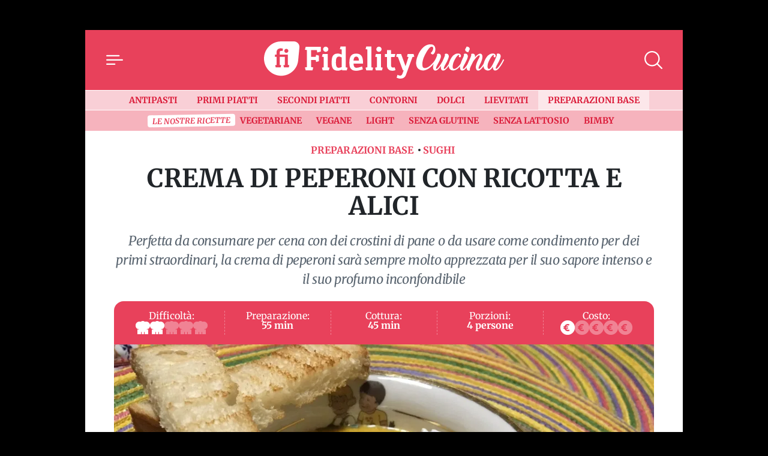

--- FILE ---
content_type: text/html; charset=UTF-8
request_url: https://cucina.fidelityhouse.eu/preparazioni-base/crema-di-peperoni-con-ricotta-e-alici-225934.html
body_size: 28914
content:
<!DOCTYPE html>
<html lang="it">

	<head>
		    <meta charset="utf-8">
    <meta name="viewport" content="width=device-width, initial-scale=1">
    <meta name="theme-color" content="#e8415b" media="(prefers-color-scheme: light)">

    <link rel="icon" href="https://cucina.fidelityhouse.eu/wp-content/themes/fidelityhouse-network-themes/cucina/assets/img/favicon.ico" sizes="any" type="image/x-icon">
    <link rel="icon" href="https://cucina.fidelityhouse.eu/wp-content/themes/fidelityhouse-network-themes/cucina/assets/img/favicon.svg" type="image/svg+xml">
    <link rel="apple-touch-icon" href="https://cucina.fidelityhouse.eu/wp-content/themes/fidelityhouse-network-themes/cucina/assets/img/apple-touch-icon.png">

	<link 
      href="https://fonts.bunny.net/css?family=merriweather:400,400i,700,700i&display=swap"
      rel="stylesheet" 
      type="text/css"
      media="print"
      onload="this.media='all'"
    />
    			<meta name='robots' content='index, follow, max-image-preview:large, max-snippet:-1, max-video-preview:-1' />

	<!-- This site is optimized with the Yoast SEO plugin v20.10 - https://yoast.com/wordpress/plugins/seo/ -->
	<meta name="description" content="La crema di peperoni con ricotta e alici sarà un&#039;ottima salsa di accompagnamento per tanti secondi piatti o da gustare su dei crostini. Ecco la ricetta" />
	<link rel="canonical" href="https://cucina.fidelityhouse.eu/preparazioni-base/crema-di-peperoni-con-ricotta-e-alici-225934.html" />
	<meta property="og:locale" content="it_IT" />
	<meta property="og:type" content="article" />
	<meta property="og:title" content="Crema di peperoni con ricotta e alici" />
	<meta property="og:description" content="La crema di peperoni con ricotta e alici sarà un&#039;ottima salsa di accompagnamento per tanti secondi piatti o da gustare su dei crostini. Ecco la ricetta" />
	<meta property="og:url" content="https://cucina.fidelityhouse.eu/preparazioni-base/crema-di-peperoni-con-ricotta-e-alici-225934.html" />
	<meta property="og:site_name" content="Fidelity Cucina" />
	<meta property="article:published_time" content="2020-02-19T14:41:12+00:00" />
	<meta property="article:modified_time" content="2020-02-19T14:53:33+00:00" />
	<meta property="og:image" content="https://images.fidhouse.com/fidelitynews/wp-content/uploads/sites/6/2020/02/1582123270_a924adcccae0def9f986a9fb32f6a008d70e5d94-1582118398.jpg?width=1280&height=720&quality=90" />
	<meta property="og:image:width" content="1200" />
	<meta property="og:image:height" content="720" />
	<meta property="og:image:type" content="image/jpeg" />
	<meta name="author" content="Renata Perez" />
	<meta name="twitter:card" content="summary_large_image" />
	<meta name="twitter:label1" content="Scritto da" />
	<meta name="twitter:data1" content="admin" />
	<meta name="twitter:label2" content="Tempo di lettura stimato" />
	<meta name="twitter:data2" content="2 minuti" />
	<!-- / Yoast SEO plugin. -->


<link rel='dns-prefetch' href='//cucina.fidelityhouse.eu' />
<style id='global-styles-inline-css' type='text/css'>
body{--wp--preset--color--black: #000000;--wp--preset--color--cyan-bluish-gray: #abb8c3;--wp--preset--color--white: #ffffff;--wp--preset--color--pale-pink: #f78da7;--wp--preset--color--vivid-red: #cf2e2e;--wp--preset--color--luminous-vivid-orange: #ff6900;--wp--preset--color--luminous-vivid-amber: #fcb900;--wp--preset--color--light-green-cyan: #7bdcb5;--wp--preset--color--vivid-green-cyan: #00d084;--wp--preset--color--pale-cyan-blue: #8ed1fc;--wp--preset--color--vivid-cyan-blue: #0693e3;--wp--preset--color--vivid-purple: #9b51e0;--wp--preset--gradient--vivid-cyan-blue-to-vivid-purple: linear-gradient(135deg,rgba(6,147,227,1) 0%,rgb(155,81,224) 100%);--wp--preset--gradient--light-green-cyan-to-vivid-green-cyan: linear-gradient(135deg,rgb(122,220,180) 0%,rgb(0,208,130) 100%);--wp--preset--gradient--luminous-vivid-amber-to-luminous-vivid-orange: linear-gradient(135deg,rgba(252,185,0,1) 0%,rgba(255,105,0,1) 100%);--wp--preset--gradient--luminous-vivid-orange-to-vivid-red: linear-gradient(135deg,rgba(255,105,0,1) 0%,rgb(207,46,46) 100%);--wp--preset--gradient--very-light-gray-to-cyan-bluish-gray: linear-gradient(135deg,rgb(238,238,238) 0%,rgb(169,184,195) 100%);--wp--preset--gradient--cool-to-warm-spectrum: linear-gradient(135deg,rgb(74,234,220) 0%,rgb(151,120,209) 20%,rgb(207,42,186) 40%,rgb(238,44,130) 60%,rgb(251,105,98) 80%,rgb(254,248,76) 100%);--wp--preset--gradient--blush-light-purple: linear-gradient(135deg,rgb(255,206,236) 0%,rgb(152,150,240) 100%);--wp--preset--gradient--blush-bordeaux: linear-gradient(135deg,rgb(254,205,165) 0%,rgb(254,45,45) 50%,rgb(107,0,62) 100%);--wp--preset--gradient--luminous-dusk: linear-gradient(135deg,rgb(255,203,112) 0%,rgb(199,81,192) 50%,rgb(65,88,208) 100%);--wp--preset--gradient--pale-ocean: linear-gradient(135deg,rgb(255,245,203) 0%,rgb(182,227,212) 50%,rgb(51,167,181) 100%);--wp--preset--gradient--electric-grass: linear-gradient(135deg,rgb(202,248,128) 0%,rgb(113,206,126) 100%);--wp--preset--gradient--midnight: linear-gradient(135deg,rgb(2,3,129) 0%,rgb(40,116,252) 100%);--wp--preset--duotone--dark-grayscale: url('#wp-duotone-dark-grayscale');--wp--preset--duotone--grayscale: url('#wp-duotone-grayscale');--wp--preset--duotone--purple-yellow: url('#wp-duotone-purple-yellow');--wp--preset--duotone--blue-red: url('#wp-duotone-blue-red');--wp--preset--duotone--midnight: url('#wp-duotone-midnight');--wp--preset--duotone--magenta-yellow: url('#wp-duotone-magenta-yellow');--wp--preset--duotone--purple-green: url('#wp-duotone-purple-green');--wp--preset--duotone--blue-orange: url('#wp-duotone-blue-orange');--wp--preset--font-size--small: 13px;--wp--preset--font-size--medium: 20px;--wp--preset--font-size--large: 36px;--wp--preset--font-size--x-large: 42px;--wp--preset--spacing--20: 0.44rem;--wp--preset--spacing--30: 0.67rem;--wp--preset--spacing--40: 1rem;--wp--preset--spacing--50: 1.5rem;--wp--preset--spacing--60: 2.25rem;--wp--preset--spacing--70: 3.38rem;--wp--preset--spacing--80: 5.06rem;--wp--preset--shadow--natural: 6px 6px 9px rgba(0, 0, 0, 0.2);--wp--preset--shadow--deep: 12px 12px 50px rgba(0, 0, 0, 0.4);--wp--preset--shadow--sharp: 6px 6px 0px rgba(0, 0, 0, 0.2);--wp--preset--shadow--outlined: 6px 6px 0px -3px rgba(255, 255, 255, 1), 6px 6px rgba(0, 0, 0, 1);--wp--preset--shadow--crisp: 6px 6px 0px rgba(0, 0, 0, 1);}:where(.is-layout-flex){gap: 0.5em;}body .is-layout-flow > .alignleft{float: left;margin-inline-start: 0;margin-inline-end: 2em;}body .is-layout-flow > .alignright{float: right;margin-inline-start: 2em;margin-inline-end: 0;}body .is-layout-flow > .aligncenter{margin-left: auto !important;margin-right: auto !important;}body .is-layout-constrained > .alignleft{float: left;margin-inline-start: 0;margin-inline-end: 2em;}body .is-layout-constrained > .alignright{float: right;margin-inline-start: 2em;margin-inline-end: 0;}body .is-layout-constrained > .aligncenter{margin-left: auto !important;margin-right: auto !important;}body .is-layout-constrained > :where(:not(.alignleft):not(.alignright):not(.alignfull)){max-width: var(--wp--style--global--content-size);margin-left: auto !important;margin-right: auto !important;}body .is-layout-constrained > .alignwide{max-width: var(--wp--style--global--wide-size);}body .is-layout-flex{display: flex;}body .is-layout-flex{flex-wrap: wrap;align-items: center;}body .is-layout-flex > *{margin: 0;}:where(.wp-block-columns.is-layout-flex){gap: 2em;}.has-black-color{color: var(--wp--preset--color--black) !important;}.has-cyan-bluish-gray-color{color: var(--wp--preset--color--cyan-bluish-gray) !important;}.has-white-color{color: var(--wp--preset--color--white) !important;}.has-pale-pink-color{color: var(--wp--preset--color--pale-pink) !important;}.has-vivid-red-color{color: var(--wp--preset--color--vivid-red) !important;}.has-luminous-vivid-orange-color{color: var(--wp--preset--color--luminous-vivid-orange) !important;}.has-luminous-vivid-amber-color{color: var(--wp--preset--color--luminous-vivid-amber) !important;}.has-light-green-cyan-color{color: var(--wp--preset--color--light-green-cyan) !important;}.has-vivid-green-cyan-color{color: var(--wp--preset--color--vivid-green-cyan) !important;}.has-pale-cyan-blue-color{color: var(--wp--preset--color--pale-cyan-blue) !important;}.has-vivid-cyan-blue-color{color: var(--wp--preset--color--vivid-cyan-blue) !important;}.has-vivid-purple-color{color: var(--wp--preset--color--vivid-purple) !important;}.has-black-background-color{background-color: var(--wp--preset--color--black) !important;}.has-cyan-bluish-gray-background-color{background-color: var(--wp--preset--color--cyan-bluish-gray) !important;}.has-white-background-color{background-color: var(--wp--preset--color--white) !important;}.has-pale-pink-background-color{background-color: var(--wp--preset--color--pale-pink) !important;}.has-vivid-red-background-color{background-color: var(--wp--preset--color--vivid-red) !important;}.has-luminous-vivid-orange-background-color{background-color: var(--wp--preset--color--luminous-vivid-orange) !important;}.has-luminous-vivid-amber-background-color{background-color: var(--wp--preset--color--luminous-vivid-amber) !important;}.has-light-green-cyan-background-color{background-color: var(--wp--preset--color--light-green-cyan) !important;}.has-vivid-green-cyan-background-color{background-color: var(--wp--preset--color--vivid-green-cyan) !important;}.has-pale-cyan-blue-background-color{background-color: var(--wp--preset--color--pale-cyan-blue) !important;}.has-vivid-cyan-blue-background-color{background-color: var(--wp--preset--color--vivid-cyan-blue) !important;}.has-vivid-purple-background-color{background-color: var(--wp--preset--color--vivid-purple) !important;}.has-black-border-color{border-color: var(--wp--preset--color--black) !important;}.has-cyan-bluish-gray-border-color{border-color: var(--wp--preset--color--cyan-bluish-gray) !important;}.has-white-border-color{border-color: var(--wp--preset--color--white) !important;}.has-pale-pink-border-color{border-color: var(--wp--preset--color--pale-pink) !important;}.has-vivid-red-border-color{border-color: var(--wp--preset--color--vivid-red) !important;}.has-luminous-vivid-orange-border-color{border-color: var(--wp--preset--color--luminous-vivid-orange) !important;}.has-luminous-vivid-amber-border-color{border-color: var(--wp--preset--color--luminous-vivid-amber) !important;}.has-light-green-cyan-border-color{border-color: var(--wp--preset--color--light-green-cyan) !important;}.has-vivid-green-cyan-border-color{border-color: var(--wp--preset--color--vivid-green-cyan) !important;}.has-pale-cyan-blue-border-color{border-color: var(--wp--preset--color--pale-cyan-blue) !important;}.has-vivid-cyan-blue-border-color{border-color: var(--wp--preset--color--vivid-cyan-blue) !important;}.has-vivid-purple-border-color{border-color: var(--wp--preset--color--vivid-purple) !important;}.has-vivid-cyan-blue-to-vivid-purple-gradient-background{background: var(--wp--preset--gradient--vivid-cyan-blue-to-vivid-purple) !important;}.has-light-green-cyan-to-vivid-green-cyan-gradient-background{background: var(--wp--preset--gradient--light-green-cyan-to-vivid-green-cyan) !important;}.has-luminous-vivid-amber-to-luminous-vivid-orange-gradient-background{background: var(--wp--preset--gradient--luminous-vivid-amber-to-luminous-vivid-orange) !important;}.has-luminous-vivid-orange-to-vivid-red-gradient-background{background: var(--wp--preset--gradient--luminous-vivid-orange-to-vivid-red) !important;}.has-very-light-gray-to-cyan-bluish-gray-gradient-background{background: var(--wp--preset--gradient--very-light-gray-to-cyan-bluish-gray) !important;}.has-cool-to-warm-spectrum-gradient-background{background: var(--wp--preset--gradient--cool-to-warm-spectrum) !important;}.has-blush-light-purple-gradient-background{background: var(--wp--preset--gradient--blush-light-purple) !important;}.has-blush-bordeaux-gradient-background{background: var(--wp--preset--gradient--blush-bordeaux) !important;}.has-luminous-dusk-gradient-background{background: var(--wp--preset--gradient--luminous-dusk) !important;}.has-pale-ocean-gradient-background{background: var(--wp--preset--gradient--pale-ocean) !important;}.has-electric-grass-gradient-background{background: var(--wp--preset--gradient--electric-grass) !important;}.has-midnight-gradient-background{background: var(--wp--preset--gradient--midnight) !important;}.has-small-font-size{font-size: var(--wp--preset--font-size--small) !important;}.has-medium-font-size{font-size: var(--wp--preset--font-size--medium) !important;}.has-large-font-size{font-size: var(--wp--preset--font-size--large) !important;}.has-x-large-font-size{font-size: var(--wp--preset--font-size--x-large) !important;}
.wp-block-navigation a:where(:not(.wp-element-button)){color: inherit;}
:where(.wp-block-columns.is-layout-flex){gap: 2em;}
.wp-block-pullquote{font-size: 1.5em;line-height: 1.6;}
</style>
<style id='main_css-inline-css' type='text/css'>
/*!
 * Bootstrap  v5.2.3 (https://getbootstrap.com/)
 * Copyright 2011-2022 The Bootstrap Authors
 * Copyright 2011-2022 Twitter, Inc.
 * Licensed under MIT (https://github.com/twbs/bootstrap/blob/main/LICENSE)
 */:root{--bs-blue: #0d6efd;--bs-indigo: #6610f2;--bs-purple: #6f42c1;--bs-pink: #d63384;--bs-red: #dc3545;--bs-orange: #fd7e14;--bs-yellow: #ffc107;--bs-green: #198754;--bs-teal: #20c997;--bs-cyan: #0dcaf0;--bs-black: #000;--bs-white: #fff;--bs-gray: #6c757d;--bs-gray-dark: #343a40;--bs-gray-100: #f8f9fa;--bs-gray-200: #e9ecef;--bs-gray-300: #dee2e6;--bs-gray-400: #ced4da;--bs-gray-500: #adb5bd;--bs-gray-600: #6c757d;--bs-gray-700: #495057;--bs-gray-800: #343a40;--bs-gray-900: #212529;--bs-primary: #e8415b;--bs-secondary: #6c757d;--bs-success: #198754;--bs-info: #0dcaf0;--bs-warning: #ffc107;--bs-danger: #dc3545;--bs-light: #f8f9fa;--bs-dark: #212529;--bs-primary-rgb: 232, 65, 91;--bs-secondary-rgb: 108, 117, 125;--bs-success-rgb: 25, 135, 84;--bs-info-rgb: 13, 202, 240;--bs-warning-rgb: 255, 193, 7;--bs-danger-rgb: 220, 53, 69;--bs-light-rgb: 248, 249, 250;--bs-dark-rgb: 33, 37, 41;--bs-white-rgb: 255, 255, 255;--bs-black-rgb: 0, 0, 0;--bs-body-color-rgb: 33, 37, 41;--bs-body-bg-rgb: 0, 0, 0;--bs-font-sans-serif: "Merriweather", "Iowan Old Style", "Apple Garamond", Baskerville, "Times New Roman", "Droid Serif", Times, "Source Serif Pro", serif, "Apple Color Emoji", "Segoe UI Emoji", "Segoe UI Symbol";--bs-font-monospace: SFMono-Regular, Menlo, Monaco, Consolas, "Liberation Mono", "Courier New", monospace;--bs-gradient: linear-gradient(180deg, rgba(255, 255, 255, 0.15), rgba(255, 255, 255, 0));--bs-body-font-family: var(--bs-font-sans-serif);--bs-body-font-size:1rem;--bs-body-font-weight: 400;--bs-body-line-height: 1.5;--bs-body-color: #212529;--bs-body-bg: black;--bs-border-width: 1px;--bs-border-style: solid;--bs-border-color: #dee2e6;--bs-border-color-translucent: rgba(0, 0, 0, 0.175);--bs-border-radius: 0.375rem;--bs-border-radius-sm: 0.25rem;--bs-border-radius-lg: 0.5rem;--bs-border-radius-xl: 1rem;--bs-border-radius-2xl: 2rem;--bs-border-radius-pill: 50rem;--bs-link-color: #db1b39;--bs-link-hover-color: #af162e;--bs-code-color: #d63384;--bs-highlight-bg: #fff3cd}*,*::before,*::after{box-sizing:border-box}@media(prefers-reduced-motion: no-preference){:root{scroll-behavior:smooth}}body{margin:0;font-family:var(--bs-body-font-family);font-size:var(--bs-body-font-size);font-weight:var(--bs-body-font-weight);line-height:var(--bs-body-line-height);color:var(--bs-body-color);text-align:var(--bs-body-text-align);background-color:var(--bs-body-bg);-webkit-text-size-adjust:100%;-webkit-tap-highlight-color:rgba(0,0,0,0)}h4,.h4,h3,.h3,h2,.h2,.TitSection__title,h1,.h1{margin-top:0;margin-bottom:.5rem;font-weight:700;line-height:1.2}h1,.h1{font-size:calc(1.375rem + 1.5vw)}@media(min-width: 1200px){h1,.h1{font-size:2.5rem}}h2,.h2,.TitSection__title{font-size:calc(1.325rem + 0.9vw)}@media(min-width: 1200px){h2,.h2,.TitSection__title{font-size:2rem}}h3,.h3{font-size:calc(1.3rem + 0.6vw)}@media(min-width: 1200px){h3,.h3{font-size:1.75rem}}h4,.h4{font-size:calc(1.275rem + 0.3vw)}@media(min-width: 1200px){h4,.h4{font-size:1.5rem}}p{margin-top:0;margin-bottom:1rem}ol,ul{padding-left:2rem}ol,ul{margin-top:0;margin-bottom:1rem}ol ol,ul ul,ol ul,ul ol{margin-bottom:0}b{font-weight:bolder}small,.small{font-size:0.875em}a{color:var(--bs-link-color);text-decoration:underline}a:hover{color:var(--bs-link-hover-color)}a:not([href]):not([class]),a:not([href]):not([class]):hover{color:inherit;text-decoration:none}code{font-family:var(--bs-font-monospace);font-size:1em}code{font-size:0.875em;color:var(--bs-code-color);word-wrap:break-word}a>code{color:inherit}img,svg{vertical-align:middle}label{display:inline-block}button{border-radius:0}button:focus:not(:focus-visible){outline:0}input,button,select{margin:0;font-family:inherit;font-size:inherit;line-height:inherit}button,select{text-transform:none}[role=button]{cursor:pointer}select{word-wrap:normal}select:disabled{opacity:1}[list]:not([type=date]):not([type=datetime-local]):not([type=month]):not([type=week]):not([type=time])::-webkit-calendar-picker-indicator{display:none !important}button,[type=button],[type=reset],[type=submit]{-webkit-appearance:button}button:not(:disabled),[type=button]:not(:disabled),[type=reset]:not(:disabled),[type=submit]:not(:disabled){cursor:pointer}::-moz-focus-inner{padding:0;border-style:none}::-webkit-datetime-edit-fields-wrapper,::-webkit-datetime-edit-text,::-webkit-datetime-edit-minute,::-webkit-datetime-edit-hour-field,::-webkit-datetime-edit-day-field,::-webkit-datetime-edit-month-field,::-webkit-datetime-edit-year-field{padding:0}::-webkit-inner-spin-button{height:auto}[type=search]{outline-offset:-2px;-webkit-appearance:textfield}::-webkit-search-decoration{-webkit-appearance:none}::-webkit-color-swatch-wrapper{padding:0}::file-selector-button{font:inherit;-webkit-appearance:button}output{display:inline-block}iframe{border:0}progress{vertical-align:baseline}[hidden]{display:none !important}.container{--bs-gutter-x: 1.5rem;--bs-gutter-y: 0;width:100%;padding-right:calc(var(--bs-gutter-x)*.5);padding-left:calc(var(--bs-gutter-x)*.5);margin-right:auto;margin-left:auto}@media(min-width: 576px){.container{max-width:540px}}@media(min-width: 768px){.container{max-width:720px}}@media(min-width: 992px){.container{max-width:960px}}@media(min-width: 1200px){.container{max-width:1140px}}@media(min-width: 1400px){.container{max-width:1320px}}.row{--bs-gutter-x: 1.5rem;--bs-gutter-y: 0;display:flex;flex-wrap:wrap;margin-top:calc(-1*var(--bs-gutter-y));margin-right:calc(-0.5*var(--bs-gutter-x));margin-left:calc(-0.5*var(--bs-gutter-x))}.row>*{flex-shrink:0;width:100%;max-width:100%;padding-right:calc(var(--bs-gutter-x)*.5);padding-left:calc(var(--bs-gutter-x)*.5);margin-top:var(--bs-gutter-y)}.col-12{flex:0 0 auto;width:100%}.g-0,.gx-0{--bs-gutter-x: 0}.g-0{--bs-gutter-y: 0}@media(min-width: 576px){.col-sm-4{flex:0 0 auto;width:33.33333333%}.gx-sm-3{--bs-gutter-x: 1rem}}.form-control{display:block;width:100%;padding:.375rem .75rem;font-size:1rem;font-weight:400;line-height:1.5;color:#212529;background-color:#fff;background-clip:padding-box;border:1px solid #ced4da;appearance:none;border-radius:0;box-shadow:0;transition:border-color .15s ease-in-out,box-shadow .15s ease-in-out}@media(prefers-reduced-motion: reduce){.form-control{transition:none}}.form-control[type=file]{overflow:hidden}.form-control[type=file]:not(:disabled):not([readonly]){cursor:pointer}.form-control:focus{color:#212529;background-color:#fff;border-color:#f4a0ad;outline:0;box-shadow:0,0 0 0 .25rem rgba(232,65,91,.25)}.form-control::-webkit-date-and-time-value{height:1.5em}.form-control::placeholder{color:#6c757d;opacity:1}.form-control:disabled{background-color:#e9ecef;opacity:1}.form-control::file-selector-button{padding:.375rem .75rem;margin:-0.375rem -0.75rem;margin-inline-end:.75rem;color:#212529;background-color:#e9ecef;pointer-events:none;border-color:inherit;border-style:solid;border-width:0;border-inline-end-width:1px;border-radius:0;transition:color .15s ease-in-out,background-color .15s ease-in-out,border-color .15s ease-in-out,box-shadow .15s ease-in-out}@media(prefers-reduced-motion: reduce){.form-control::file-selector-button{transition:none}}.form-control:hover:not(:disabled):not([readonly])::file-selector-button{background-color:#dde0e3}.form-control-lg{min-height:calc(1.5em + 1rem + 2px);padding:.5rem 1rem;font-size:1.25rem;border-radius:0}.form-control-lg::file-selector-button{padding:.5rem 1rem;margin:-0.5rem -1rem;margin-inline-end:1rem}.form-select{display:block;width:100%;padding:.375rem 2.25rem .375rem .75rem;-moz-padding-start:calc(0.75rem - 3px);font-size:1rem;font-weight:400;line-height:1.5;color:#212529;background-color:#fff;background-image:url("data:image/svg+xml,%3csvg xmlns=%27http://www.w3.org/2000/svg%27 viewBox=%270 0 16 16%27%3e%3cpath fill=%27none%27 stroke=%27%23343a40%27 stroke-linecap=%27round%27 stroke-linejoin=%27round%27 stroke-width=%272%27 d=%27m2 5 6 6 6-6%27/%3e%3c/svg%3e");background-repeat:no-repeat;background-position:right .75rem center;background-size:16px 12px;border:1px solid #ced4da;border-radius:0;box-shadow:inset 0 1px 2px rgba(0,0,0,.075);transition:border-color .15s ease-in-out,box-shadow .15s ease-in-out;appearance:none}@media(prefers-reduced-motion: reduce){.form-select{transition:none}}.form-select:focus{border-color:#f4a0ad;outline:0;box-shadow:inset 0 1px 2px rgba(0,0,0,.075),0 0 0 .25rem rgba(232,65,91,.25)}.form-select[multiple],.form-select[size]:not([size="1"]){padding-right:.75rem;background-image:none}.form-select:disabled{background-color:#e9ecef}.form-select:-moz-focusring{color:rgba(0,0,0,0);text-shadow:0 0 0 #212529}.input-group{position:relative;display:flex;flex-wrap:wrap;align-items:stretch;width:100%}.input-group>.form-control,.input-group>.form-select{position:relative;flex:1 1 auto;width:1%;min-width:0}.input-group>.form-control:focus,.input-group>.form-select:focus{z-index:5}.input-group .btn{position:relative;z-index:2}.input-group .btn:focus{z-index:5}.input-group:not(.has-validation)>:not(:last-child):not(.dropdown-toggle):not(.dropdown-menu):not(.form-floating){border-top-right-radius:0;border-bottom-right-radius:0}.input-group>:not(:first-child):not(.dropdown-menu):not(.valid-tooltip):not(.valid-feedback):not(.invalid-tooltip):not(.invalid-feedback){margin-left:-1px;border-top-left-radius:0;border-bottom-left-radius:0}.form-control{display:block;width:100%;padding:.375rem .75rem;font-size:1rem;font-weight:400;line-height:1.5;color:#212529;background-color:#fff;background-clip:padding-box;border:1px solid #ced4da;appearance:none;border-radius:0;box-shadow:0;transition:border-color .15s ease-in-out,box-shadow .15s ease-in-out}@media(prefers-reduced-motion: reduce){.form-control{transition:none}}.form-control[type=file]{overflow:hidden}.form-control[type=file]:not(:disabled):not([readonly]){cursor:pointer}.form-control:focus{color:#212529;background-color:#fff;border-color:#f4a0ad;outline:0;box-shadow:0,0 0 0 .25rem rgba(232,65,91,.25)}.form-control::-webkit-date-and-time-value{height:1.5em}.form-control::placeholder{color:#6c757d;opacity:1}.form-control:disabled{background-color:#e9ecef;opacity:1}.form-control::file-selector-button{padding:.375rem .75rem;margin:-0.375rem -0.75rem;margin-inline-end:.75rem;color:#212529;background-color:#e9ecef;pointer-events:none;border-color:inherit;border-style:solid;border-width:0;border-inline-end-width:1px;border-radius:0;transition:color .15s ease-in-out,background-color .15s ease-in-out,border-color .15s ease-in-out,box-shadow .15s ease-in-out}@media(prefers-reduced-motion: reduce){.form-control::file-selector-button{transition:none}}.form-control:hover:not(:disabled):not([readonly])::file-selector-button{background-color:#dde0e3}.form-control-lg{min-height:calc(1.5em + 1rem + 2px);padding:.5rem 1rem;font-size:1.25rem;border-radius:0}.form-control-lg::file-selector-button{padding:.5rem 1rem;margin:-0.5rem -1rem;margin-inline-end:1rem}.form-select{display:block;width:100%;padding:.375rem 2.25rem .375rem .75rem;-moz-padding-start:calc(0.75rem - 3px);font-size:1rem;font-weight:400;line-height:1.5;color:#212529;background-color:#fff;background-image:url("data:image/svg+xml,%3csvg xmlns=%27http://www.w3.org/2000/svg%27 viewBox=%270 0 16 16%27%3e%3cpath fill=%27none%27 stroke=%27%23343a40%27 stroke-linecap=%27round%27 stroke-linejoin=%27round%27 stroke-width=%272%27 d=%27m2 5 6 6 6-6%27/%3e%3c/svg%3e");background-repeat:no-repeat;background-position:right .75rem center;background-size:16px 12px;border:1px solid #ced4da;border-radius:0;box-shadow:inset 0 1px 2px rgba(0,0,0,.075);transition:border-color .15s ease-in-out,box-shadow .15s ease-in-out;appearance:none}@media(prefers-reduced-motion: reduce){.form-select{transition:none}}.form-select:focus{border-color:#f4a0ad;outline:0;box-shadow:inset 0 1px 2px rgba(0,0,0,.075),0 0 0 .25rem rgba(232,65,91,.25)}.form-select[multiple],.form-select[size]:not([size="1"]){padding-right:.75rem;background-image:none}.form-select:disabled{background-color:#e9ecef}.form-select:-moz-focusring{color:rgba(0,0,0,0);text-shadow:0 0 0 #212529}.input-group{position:relative;display:flex;flex-wrap:wrap;align-items:stretch;width:100%}.input-group>.form-control,.input-group>.form-select{position:relative;flex:1 1 auto;width:1%;min-width:0}.input-group>.form-control:focus,.input-group>.form-select:focus{z-index:5}.input-group .btn{position:relative;z-index:2}.input-group .btn:focus{z-index:5}.input-group:not(.has-validation)>:not(:last-child):not(.dropdown-toggle):not(.dropdown-menu):not(.form-floating){border-top-right-radius:0;border-bottom-right-radius:0}.input-group>:not(:first-child):not(.dropdown-menu):not(.valid-tooltip):not(.valid-feedback):not(.invalid-tooltip):not(.invalid-feedback){margin-left:-1px;border-top-left-radius:0;border-bottom-left-radius:0}.btn{--bs-btn-padding-x: 0.75rem;--bs-btn-padding-y: 0.375rem;--bs-btn-font-family: ;--bs-btn-font-size:1rem;--bs-btn-font-weight: 400;--bs-btn-line-height: 1.5;--bs-btn-color: #212529;--bs-btn-bg: transparent;--bs-btn-border-width: 1px;--bs-btn-border-color: transparent;--bs-btn-border-radius: 0;--bs-btn-hover-border-color: transparent;--bs-btn-box-shadow: none;--bs-btn-disabled-opacity: 0.65;--bs-btn-focus-box-shadow: 0 0 0 0.25rem rgba(var(--bs-btn-focus-shadow-rgb), .5);display:inline-block;padding:var(--bs-btn-padding-y) var(--bs-btn-padding-x);font-family:var(--bs-btn-font-family);font-size:var(--bs-btn-font-size);font-weight:var(--bs-btn-font-weight);line-height:var(--bs-btn-line-height);color:var(--bs-btn-color);text-align:center;text-decoration:none;vertical-align:middle;cursor:pointer;user-select:none;border:var(--bs-btn-border-width) solid var(--bs-btn-border-color);border-radius:var(--bs-btn-border-radius);background-color:var(--bs-btn-bg);box-shadow:var(--bs-btn-box-shadow);transition:color .15s ease-in-out,background-color .15s ease-in-out,border-color .15s ease-in-out,box-shadow .15s ease-in-out}@media(prefers-reduced-motion: reduce){.btn{transition:none}}.btn:hover{color:var(--bs-btn-hover-color);background-color:var(--bs-btn-hover-bg);border-color:var(--bs-btn-hover-border-color)}.btn:focus-visible{color:var(--bs-btn-hover-color);background-color:var(--bs-btn-hover-bg);border-color:var(--bs-btn-hover-border-color);outline:0;box-shadow:var(--bs-btn-box-shadow),var(--bs-btn-focus-box-shadow)}:not(.btn-check)+.btn:active,.btn:first-child:active,.btn.active,.btn.show{color:var(--bs-btn-active-color);background-color:var(--bs-btn-active-bg);border-color:var(--bs-btn-active-border-color);box-shadow:var(--bs-btn-active-shadow)}:not(.btn-check)+.btn:active:focus-visible,.btn:first-child:active:focus-visible,.btn.active:focus-visible,.btn.show:focus-visible{box-shadow:var(--bs-btn-active-shadow),var(--bs-btn-focus-box-shadow)}.btn:disabled,.btn.disabled{color:var(--bs-btn-disabled-color);pointer-events:none;background-color:var(--bs-btn-disabled-bg);border-color:var(--bs-btn-disabled-border-color);opacity:var(--bs-btn-disabled-opacity);box-shadow:none}.btn-primary{--bs-btn-color: #000;--bs-btn-bg: #e8415b;--bs-btn-border-color: #e8415b;--bs-btn-hover-color: #000;--bs-btn-hover-bg: #eb5e74;--bs-btn-hover-border-color: #ea546b;--bs-btn-focus-shadow-rgb: 197, 55, 77;--bs-btn-active-color: #000;--bs-btn-active-bg: #ed677c;--bs-btn-active-border-color: #ea546b;--bs-btn-active-shadow: inset 0 3px 5px rgba(0, 0, 0, 0.125);--bs-btn-disabled-color: #000;--bs-btn-disabled-bg: #e8415b;--bs-btn-disabled-border-color: #e8415b}.offcanvas--menu .wrap-category .btn{--bs-btn-color: #000;--bs-btn-bg: #f8f9fa;--bs-btn-border-color: #f8f9fa;--bs-btn-hover-color: #000;--bs-btn-hover-bg: #d3d4d5;--bs-btn-hover-border-color: #c6c7c8;--bs-btn-focus-shadow-rgb: 211, 212, 213;--bs-btn-active-color: #000;--bs-btn-active-bg: #c6c7c8;--bs-btn-active-border-color: #babbbc;--bs-btn-active-shadow: inset 0 3px 5px rgba(0, 0, 0, 0.125);--bs-btn-disabled-color: #000;--bs-btn-disabled-bg: #f8f9fa;--bs-btn-disabled-border-color: #f8f9fa}.btn-outline-primary{--bs-btn-color: #e8415b;--bs-btn-border-color: #e8415b;--bs-btn-hover-color: #000;--bs-btn-hover-bg: #e8415b;--bs-btn-hover-border-color: #e8415b;--bs-btn-focus-shadow-rgb: 232, 65, 91;--bs-btn-active-color: #000;--bs-btn-active-bg: #e8415b;--bs-btn-active-border-color: #e8415b;--bs-btn-active-shadow: inset 0 3px 5px rgba(0, 0, 0, 0.125);--bs-btn-disabled-color: #e8415b;--bs-btn-disabled-bg: transparent;--bs-btn-disabled-border-color: #e8415b;--bs-gradient: none}.offcanvas--menu .wrap-login .btn,.footer .wrap-login .btn{--bs-btn-color: #f8f9fa;--bs-btn-border-color: #f8f9fa;--bs-btn-hover-color: #000;--bs-btn-hover-bg: #f8f9fa;--bs-btn-hover-border-color: #f8f9fa;--bs-btn-focus-shadow-rgb: 248, 249, 250;--bs-btn-active-color: #000;--bs-btn-active-bg: #f8f9fa;--bs-btn-active-border-color: #f8f9fa;--bs-btn-active-shadow: inset 0 3px 5px rgba(0, 0, 0, 0.125);--bs-btn-disabled-color: #f8f9fa;--bs-btn-disabled-bg: transparent;--bs-btn-disabled-border-color: #f8f9fa;--bs-gradient: none}.btn-lg{--bs-btn-padding-y: 0.5rem;--bs-btn-padding-x: 1rem;--bs-btn-font-size:1.25rem;--bs-btn-border-radius: 0}.btn-sm{--bs-btn-padding-y: 0.25rem;--bs-btn-padding-x: 0.5rem;--bs-btn-font-size:0.875rem;--bs-btn-border-radius: 0}.fade{transition:opacity .15s linear}@media(prefers-reduced-motion: reduce){.fade{transition:none}}.fade:not(.show){opacity:0}.dropdown{position:relative}.nav{--bs-nav-link-padding-x: 1rem;--bs-nav-link-padding-y: 0.5rem;--bs-nav-link-font-weight: ;--bs-nav-link-color: var(--bs-link-color);--bs-nav-link-hover-color: var(--bs-link-hover-color);--bs-nav-link-disabled-color: #6c757d;display:flex;flex-wrap:wrap;padding-left:0;margin-bottom:0;list-style:none}.nav-link{display:block;padding:var(--bs-nav-link-padding-y) var(--bs-nav-link-padding-x);font-size:var(--bs-nav-link-font-size);font-weight:var(--bs-nav-link-font-weight);color:var(--bs-nav-link-color);text-decoration:none;transition:color .15s ease-in-out,background-color .15s ease-in-out,border-color .15s ease-in-out}@media(prefers-reduced-motion: reduce){.nav-link{transition:none}}.nav-link:hover,.nav-link:focus{color:var(--bs-nav-link-hover-color)}.nav-link.disabled{color:var(--bs-nav-link-disabled-color);pointer-events:none;cursor:default}.nav-tabs{--bs-nav-tabs-border-width: 1px;--bs-nav-tabs-border-color: #dee2e6;--bs-nav-tabs-border-radius: 0.375rem;--bs-nav-tabs-link-hover-border-color: #e9ecef #e9ecef #dee2e6;--bs-nav-tabs-link-active-color: #495057;--bs-nav-tabs-link-active-bg: black;--bs-nav-tabs-link-active-border-color: #dee2e6 #dee2e6 black;border-bottom:var(--bs-nav-tabs-border-width) solid var(--bs-nav-tabs-border-color)}.nav-tabs .nav-link{margin-bottom:calc(-1*var(--bs-nav-tabs-border-width));background:none;border:var(--bs-nav-tabs-border-width) solid rgba(0,0,0,0);border-top-left-radius:var(--bs-nav-tabs-border-radius);border-top-right-radius:var(--bs-nav-tabs-border-radius)}.nav-tabs .nav-link:hover,.nav-tabs .nav-link:focus{isolation:isolate;border-color:var(--bs-nav-tabs-link-hover-border-color)}.nav-tabs .nav-link.disabled,.nav-tabs .nav-link:disabled{color:var(--bs-nav-link-disabled-color);background-color:rgba(0,0,0,0);border-color:rgba(0,0,0,0)}.nav-tabs .nav-link.active,.nav-tabs .nav-item.show .nav-link{color:var(--bs-nav-tabs-link-active-color);background-color:var(--bs-nav-tabs-link-active-bg);border-color:var(--bs-nav-tabs-link-active-border-color)}.nav-fill>.nav-link,.nav-fill .nav-item{flex:1 1 auto;text-align:center}.nav-fill .nav-item .nav-link{width:100%}.tab-content>.tab-pane{display:none}.tab-content>.active{display:block}.card{--bs-card-spacer-y: 1rem;--bs-card-spacer-x: 1rem;--bs-card-title-spacer-y: 0.5rem;--bs-card-border-width: 0;--bs-card-border-color: var(--bs-border-color-translucent);--bs-card-border-radius: 0.25rem;--bs-card-box-shadow: 0 0.125rem 0.25rem rgba(0, 0, 0, 0.25);--bs-card-inner-border-radius: 0.25rem;--bs-card-cap-padding-y: 0.5rem;--bs-card-cap-padding-x: 1rem;--bs-card-cap-bg: rgba(0, 0, 0, 0.03);--bs-card-cap-color: ;--bs-card-height: ;--bs-card-color: ;--bs-card-bg: #fff;--bs-card-img-overlay-padding: 1rem;--bs-card-group-margin: 0.75rem;position:relative;display:flex;flex-direction:column;min-width:0;height:var(--bs-card-height);word-wrap:break-word;background-color:var(--bs-card-bg);background-clip:border-box;border:var(--bs-card-border-width) solid var(--bs-card-border-color);border-radius:var(--bs-card-border-radius);box-shadow:var(--bs-card-box-shadow)}.card-body{flex:1 1 auto;padding:var(--bs-card-spacer-y) var(--bs-card-spacer-x);color:var(--bs-card-color)}.card-title{margin-bottom:var(--bs-card-title-spacer-y)}.card-img-overlay{position:absolute;top:0;right:0;bottom:0;left:0;padding:var(--bs-card-img-overlay-padding);border-radius:var(--bs-card-inner-border-radius)}.card-img{width:100%}.card-img{border-top-left-radius:var(--bs-card-inner-border-radius);border-top-right-radius:var(--bs-card-inner-border-radius)}.card-img{border-bottom-right-radius:var(--bs-card-inner-border-radius);border-bottom-left-radius:var(--bs-card-inner-border-radius)}.pagination{--bs-pagination-padding-x: 0.75rem;--bs-pagination-padding-y: 0.375rem;--bs-pagination-font-size:1rem;--bs-pagination-color: var(--bs-link-color);--bs-pagination-bg: #fff;--bs-pagination-border-width: 1px;--bs-pagination-border-color: #dee2e6;--bs-pagination-border-radius: 0.375rem;--bs-pagination-hover-color: var(--bs-link-hover-color);--bs-pagination-hover-bg: #e9ecef;--bs-pagination-hover-border-color: #dee2e6;--bs-pagination-focus-color: var(--bs-link-hover-color);--bs-pagination-focus-bg: #e9ecef;--bs-pagination-focus-box-shadow: 0 0 0 0.25rem rgba(232, 65, 91, 0.25);--bs-pagination-active-color: #fff;--bs-pagination-active-bg: #e8415b;--bs-pagination-active-border-color: #e8415b;--bs-pagination-disabled-color: #6c757d;--bs-pagination-disabled-bg: #fff;--bs-pagination-disabled-border-color: #dee2e6;display:flex;padding-left:0;list-style:none}.page-link{position:relative;display:block;padding:var(--bs-pagination-padding-y) var(--bs-pagination-padding-x);font-size:var(--bs-pagination-font-size);color:var(--bs-pagination-color);text-decoration:none;background-color:var(--bs-pagination-bg);border:var(--bs-pagination-border-width) solid var(--bs-pagination-border-color);transition:color .15s ease-in-out,background-color .15s ease-in-out,border-color .15s ease-in-out,box-shadow .15s ease-in-out}@media(prefers-reduced-motion: reduce){.page-link{transition:none}}.page-link:hover{z-index:2;color:var(--bs-pagination-hover-color);background-color:var(--bs-pagination-hover-bg);border-color:var(--bs-pagination-hover-border-color)}.page-link:focus{z-index:3;color:var(--bs-pagination-focus-color);background-color:var(--bs-pagination-focus-bg);outline:0;box-shadow:var(--bs-pagination-focus-box-shadow)}.page-link.active,.active>.page-link{z-index:3;color:var(--bs-pagination-active-color);background-color:var(--bs-pagination-active-bg);border-color:var(--bs-pagination-active-border-color)}.page-link.disabled,.disabled>.page-link{color:var(--bs-pagination-disabled-color);pointer-events:none;background-color:var(--bs-pagination-disabled-bg);border-color:var(--bs-pagination-disabled-border-color)}.page-item:not(:first-child) .page-link{margin-left:-1px}.page-item:first-child .page-link{border-top-left-radius:var(--bs-pagination-border-radius);border-bottom-left-radius:var(--bs-pagination-border-radius)}.page-item:last-child .page-link{border-top-right-radius:var(--bs-pagination-border-radius);border-bottom-right-radius:var(--bs-pagination-border-radius)}.badge{--bs-badge-padding-x: 0.65em;--bs-badge-padding-y: 0.35em;--bs-badge-font-size:0.75em;--bs-badge-font-weight: 700;--bs-badge-color: #fff;--bs-badge-border-radius: 0.375rem;display:inline-block;padding:var(--bs-badge-padding-y) var(--bs-badge-padding-x);font-size:var(--bs-badge-font-size);font-weight:var(--bs-badge-font-weight);line-height:1;color:var(--bs-badge-color);text-align:center;white-space:nowrap;vertical-align:baseline;border-radius:var(--bs-badge-border-radius)}.badge:empty{display:none}.btn .badge{position:relative;top:-1px}@keyframes progress-bar-stripes{0%{background-position-x:1rem}}.progress{--bs-progress-height: 1rem;--bs-progress-font-size:0.75rem;--bs-progress-bg: #e9ecef;--bs-progress-border-radius: 0.375rem;--bs-progress-box-shadow: inset 0 1px 2px rgba(0, 0, 0, 0.075);--bs-progress-bar-color: #fff;--bs-progress-bar-bg: #e8415b;--bs-progress-bar-transition: width 0.6s ease;display:flex;height:var(--bs-progress-height);overflow:hidden;font-size:var(--bs-progress-font-size);background-color:var(--bs-progress-bg);border-radius:var(--bs-progress-border-radius);box-shadow:var(--bs-progress-box-shadow)}.btn-close{box-sizing:content-box;width:1em;height:1em;padding:.25em .25em;color:#000;background:rgba(0,0,0,0) url("data:image/svg+xml,%3csvg xmlns=%27http://www.w3.org/2000/svg%27 viewBox=%270 0 16 16%27 fill=%27%23000%27%3e%3cpath d=%27M.293.293a1 1 0 0 1 1.414 0L8 6.586 14.293.293a1 1 0 1 1 1.414 1.414L9.414 8l6.293 6.293a1 1 0 0 1-1.414 1.414L8 9.414l-6.293 6.293a1 1 0 0 1-1.414-1.414L6.586 8 .293 1.707a1 1 0 0 1 0-1.414z%27/%3e%3c/svg%3e") center/1em auto no-repeat;border:0;border-radius:.375rem;opacity:.5}.btn-close:hover{color:#000;text-decoration:none;opacity:.75}.btn-close:focus{outline:0;box-shadow:0 0 0 .25rem rgba(232,65,91,.25);opacity:1}.btn-close:disabled,.btn-close.disabled{pointer-events:none;user-select:none;opacity:.25}.modal{--bs-modal-zindex: 1055;--bs-modal-width: 500px;--bs-modal-padding: 1rem;--bs-modal-margin: 0.5rem;--bs-modal-color: ;--bs-modal-bg: #fff;--bs-modal-border-color: var(--bs-border-color-translucent);--bs-modal-border-width: 1px;--bs-modal-border-radius: 0.5rem;--bs-modal-box-shadow: 0 0.125rem 0.25rem rgba(0, 0, 0, 0.25);--bs-modal-inner-border-radius: calc(0.5rem - 1px);--bs-modal-header-padding-x: 1rem;--bs-modal-header-padding-y: 1rem;--bs-modal-header-padding: 1rem 1rem;--bs-modal-header-border-color: var(--bs-border-color);--bs-modal-header-border-width: 1px;--bs-modal-title-line-height: 1.5;--bs-modal-footer-gap: 0.5rem;--bs-modal-footer-bg: ;--bs-modal-footer-border-color: var(--bs-border-color);--bs-modal-footer-border-width: 1px;position:fixed;top:0;left:0;z-index:var(--bs-modal-zindex);display:none;width:100%;height:100%;overflow-x:hidden;overflow-y:auto;outline:0}@media(min-width: 576px){.modal{--bs-modal-margin: 1.75rem;--bs-modal-box-shadow: 0 0.5rem 1rem rgba(0, 0, 0, 0.15)}}.tooltip{--bs-tooltip-zindex: 1080;--bs-tooltip-max-width: 200px;--bs-tooltip-padding-x: 0.5rem;--bs-tooltip-padding-y: 0.25rem;--bs-tooltip-margin: ;--bs-tooltip-font-size:0.875rem;--bs-tooltip-color: #fff;--bs-tooltip-bg: #000;--bs-tooltip-border-radius: 0.375rem;--bs-tooltip-opacity: 0.9;--bs-tooltip-arrow-width: 0.8rem;--bs-tooltip-arrow-height: 0.4rem;z-index:var(--bs-tooltip-zindex);display:block;padding:var(--bs-tooltip-arrow-height);margin:var(--bs-tooltip-margin);font-family:var(--bs-font-sans-serif);font-style:normal;font-weight:400;line-height:1.5;text-align:left;text-align:start;text-decoration:none;text-shadow:none;text-transform:none;letter-spacing:normal;word-break:normal;white-space:normal;word-spacing:normal;line-break:auto;font-size:var(--bs-tooltip-font-size);word-wrap:break-word;opacity:0}.tooltip.show{opacity:var(--bs-tooltip-opacity)}.tooltip .tooltip-arrow{display:block;width:var(--bs-tooltip-arrow-width);height:var(--bs-tooltip-arrow-height)}.tooltip .tooltip-arrow::before{position:absolute;content:"";border-color:rgba(0,0,0,0);border-style:solid}.bs-tooltip-top .tooltip-arrow,.bs-tooltip-auto[data-popper-placement^=top] .tooltip-arrow{bottom:0}.bs-tooltip-top .tooltip-arrow::before,.bs-tooltip-auto[data-popper-placement^=top] .tooltip-arrow::before{top:-1px;border-width:var(--bs-tooltip-arrow-height) calc(var(--bs-tooltip-arrow-width)*.5) 0;border-top-color:var(--bs-tooltip-bg)}.bs-tooltip-end .tooltip-arrow,.bs-tooltip-auto[data-popper-placement^=right] .tooltip-arrow{left:0;width:var(--bs-tooltip-arrow-height);height:var(--bs-tooltip-arrow-width)}.bs-tooltip-end .tooltip-arrow::before,.bs-tooltip-auto[data-popper-placement^=right] .tooltip-arrow::before{right:-1px;border-width:calc(var(--bs-tooltip-arrow-width)*.5) var(--bs-tooltip-arrow-height) calc(var(--bs-tooltip-arrow-width)*.5) 0;border-right-color:var(--bs-tooltip-bg)}.bs-tooltip-bottom .tooltip-arrow,.bs-tooltip-auto[data-popper-placement^=bottom] .tooltip-arrow{top:0}.bs-tooltip-bottom .tooltip-arrow::before,.bs-tooltip-auto[data-popper-placement^=bottom] .tooltip-arrow::before{bottom:-1px;border-width:0 calc(var(--bs-tooltip-arrow-width)*.5) var(--bs-tooltip-arrow-height);border-bottom-color:var(--bs-tooltip-bg)}.bs-tooltip-start .tooltip-arrow,.bs-tooltip-auto[data-popper-placement^=left] .tooltip-arrow{right:0;width:var(--bs-tooltip-arrow-height);height:var(--bs-tooltip-arrow-width)}.bs-tooltip-start .tooltip-arrow::before,.bs-tooltip-auto[data-popper-placement^=left] .tooltip-arrow::before{left:-1px;border-width:calc(var(--bs-tooltip-arrow-width)*.5) 0 calc(var(--bs-tooltip-arrow-width)*.5) var(--bs-tooltip-arrow-height);border-left-color:var(--bs-tooltip-bg)}.tooltip-inner{max-width:var(--bs-tooltip-max-width);padding:var(--bs-tooltip-padding-y) var(--bs-tooltip-padding-x);color:var(--bs-tooltip-color);text-align:center;background-color:var(--bs-tooltip-bg);border-radius:var(--bs-tooltip-border-radius)}.popover{--bs-popover-zindex: 1070;--bs-popover-max-width: 276px;--bs-popover-font-size:0.875rem;--bs-popover-bg: #fff;--bs-popover-border-width: 1px;--bs-popover-border-color: var(--bs-border-color-translucent);--bs-popover-border-radius: 0.5rem;--bs-popover-inner-border-radius: calc(0.5rem - 1px);--bs-popover-box-shadow: 0 0.5rem 1rem rgba(0, 0, 0, 0.15);--bs-popover-header-padding-x: 1rem;--bs-popover-header-padding-y: 0.5rem;--bs-popover-header-font-size:1rem;--bs-popover-header-color: ;--bs-popover-header-bg: #f0f0f0;--bs-popover-body-padding-x: 1rem;--bs-popover-body-padding-y: 1rem;--bs-popover-body-color: #212529;--bs-popover-arrow-width: 1rem;--bs-popover-arrow-height: 0.5rem;--bs-popover-arrow-border: var(--bs-popover-border-color);z-index:var(--bs-popover-zindex);display:block;max-width:var(--bs-popover-max-width);font-family:var(--bs-font-sans-serif);font-style:normal;font-weight:400;line-height:1.5;text-align:left;text-align:start;text-decoration:none;text-shadow:none;text-transform:none;letter-spacing:normal;word-break:normal;white-space:normal;word-spacing:normal;line-break:auto;font-size:var(--bs-popover-font-size);word-wrap:break-word;background-color:var(--bs-popover-bg);background-clip:padding-box;border:var(--bs-popover-border-width) solid var(--bs-popover-border-color);border-radius:var(--bs-popover-border-radius);box-shadow:var(--bs-popover-box-shadow)}.carousel{position:relative}.spinner-border{display:inline-block;width:var(--bs-spinner-width);height:var(--bs-spinner-height);vertical-align:var(--bs-spinner-vertical-align);border-radius:50%;animation:var(--bs-spinner-animation-speed) linear infinite var(--bs-spinner-animation-name)}@keyframes spinner-border{to{transform:rotate(360deg) /* rtl:ignore */}}.spinner-border{--bs-spinner-width: 2rem;--bs-spinner-height: 2rem;--bs-spinner-vertical-align: -0.125em;--bs-spinner-border-width: 0.25em;--bs-spinner-animation-speed: 0.75s;--bs-spinner-animation-name: spinner-border;border:var(--bs-spinner-border-width) solid currentcolor;border-right-color:rgba(0,0,0,0)}@keyframes spinner-grow{0%{transform:scale(0)}50%{opacity:1;transform:none}}@media(prefers-reduced-motion: reduce){.spinner-border{--bs-spinner-animation-speed: 1.5s}}.offcanvas{--bs-offcanvas-zindex: 1045;--bs-offcanvas-width: 400px;--bs-offcanvas-height: 30vh;--bs-offcanvas-padding-x: 1rem;--bs-offcanvas-padding-y: 1rem;--bs-offcanvas-color: ;--bs-offcanvas-bg: #fff;--bs-offcanvas-border-width: 1px;--bs-offcanvas-border-color: var(--bs-border-color-translucent);--bs-offcanvas-box-shadow: 0 0.125rem 0.25rem rgba(0, 0, 0, 0.25)}.offcanvas{position:fixed;bottom:0;z-index:var(--bs-offcanvas-zindex);display:flex;flex-direction:column;max-width:100%;color:var(--bs-offcanvas-color);visibility:hidden;background-color:var(--bs-offcanvas-bg);background-clip:padding-box;outline:0;box-shadow:var(--bs-offcanvas-box-shadow);transition:transform .3s ease-in-out}@media(prefers-reduced-motion: reduce){.offcanvas{transition:none}}.offcanvas.offcanvas-start{top:0;left:0;width:var(--bs-offcanvas-width);border-right:var(--bs-offcanvas-border-width) solid var(--bs-offcanvas-border-color);transform:translateX(-100%)}.offcanvas.showing,.offcanvas.show:not(.hiding){transform:none}.offcanvas.showing,.offcanvas.hiding,.offcanvas.show{visibility:visible}.offcanvas-backdrop{position:fixed;top:0;left:0;z-index:1040;width:100vw;height:100vh;background-color:#000}.offcanvas-backdrop.fade{opacity:0}.offcanvas-backdrop.show{opacity:.5}.offcanvas-header{display:flex;align-items:center;justify-content:space-between;padding:var(--bs-offcanvas-padding-y) var(--bs-offcanvas-padding-x)}.offcanvas-header .btn-close{padding:calc(var(--bs-offcanvas-padding-y)*.5) calc(var(--bs-offcanvas-padding-x)*.5);margin-top:calc(-0.5*var(--bs-offcanvas-padding-y));margin-right:calc(-0.5*var(--bs-offcanvas-padding-x));margin-bottom:calc(-0.5*var(--bs-offcanvas-padding-y))}.offcanvas-body{flex-grow:1;padding:var(--bs-offcanvas-padding-y) var(--bs-offcanvas-padding-x);overflow-y:auto}.placeholder{display:inline-block;min-height:1em;vertical-align:middle;cursor:wait;background-color:currentcolor;opacity:.5}.placeholder.btn::before{display:inline-block;content:""}@keyframes placeholder-glow{50%{opacity:.2}}@keyframes placeholder-wave{100%{mask-position:-200% 0%}}.text-bg-light{color:#000 !important;background-color:RGBA(248, 249, 250, var(--bs-bg-opacity, 1)) !important}.link-primary{color:#e8415b !important}.link-primary:hover,.link-primary:focus{color:#ed677c !important}.link-light{color:#f8f9fa !important}.link-light:hover,.link-light:focus{color:#f9fafb !important}.ratio{position:relative;width:100%}.ratio::before{display:block;padding-top:var(--bs-aspect-ratio);content:""}.ratio>*{position:absolute;top:0;left:0;width:100%;height:100%}.ratio-1x1{--bs-aspect-ratio: 100%}.ratio-3x2{--bs-aspect-ratio: 66.6666666667%}.ratio-16x9{--bs-aspect-ratio: 56.25%}.visually-hidden{position:absolute !important;width:1px !important;height:1px !important;padding:0 !important;margin:-1px !important;overflow:hidden !important;clip:rect(0, 0, 0, 0) !important;white-space:nowrap !important;border:0 !important}.stretched-link::after{position:absolute;top:0;right:0;bottom:0;left:0;z-index:1;content:""}.d-inline-block{display:inline-block !important}.d-grid{display:grid !important}.d-flex{display:flex !important}.d-none{display:none !important}.position-relative{position:relative !important}.position-absolute{position:absolute !important}.top-0{top:0 !important}.start-0{left:0 !important}.border-top{border-top:var(--bs-border-width) var(--bs-border-style) var(--bs-border-color) !important}.border-bottom{border-bottom:var(--bs-border-width) var(--bs-border-style) var(--bs-border-color) !important}.w-100{width:100% !important}.h-100{height:100% !important}.flex-fill{flex:1 1 auto !important}.flex-column{flex-direction:column !important}.flex-shrink-0{flex-shrink:0 !important}.justify-content-start{justify-content:flex-start !important}.justify-content-center{justify-content:center !important}.justify-content-between{justify-content:space-between !important}.align-items-center{align-items:center !important}.m-0{margin:0 !important}.mx-3{margin-right:1rem !important;margin-left:1rem !important}.mx-auto{margin-right:auto !important;margin-left:auto !important}.my-5{margin-top:3rem !important;margin-bottom:3rem !important}.mt-2{margin-top:.5rem !important}.mt-3{margin-top:1rem !important}.mt-4{margin-top:1.5rem !important}.mb-0{margin-bottom:0 !important}.mb-2{margin-bottom:.5rem !important}.mb-3{margin-bottom:1rem !important}.mb-4{margin-bottom:1.5rem !important}.mb-5{margin-bottom:3rem !important}.p-3{padding:1rem !important}.p-4{padding:1.5rem !important}.px-3{padding-right:1rem !important;padding-left:1rem !important}.px-4{padding-right:1.5rem !important;padding-left:1.5rem !important}.py-2{padding-top:.5rem !important;padding-bottom:.5rem !important}.py-4{padding-top:1.5rem !important;padding-bottom:1.5rem !important}.pt-3{padding-top:1rem !important}.pb-4{padding-bottom:1.5rem !important}.pb-5{padding-bottom:3rem !important}.gap-1{gap:.25rem !important}.gap-2{gap:.5rem !important}.gap-3{gap:1rem !important}.fw-normal{font-weight:400 !important}.fw-bold{font-weight:700 !important}.lh-1{line-height:1 !important}.text-center{text-align:center !important}.text-uppercase{text-transform:uppercase !important}.text-primary{--bs-text-opacity: 1;color:rgba(var(--bs-primary-rgb), var(--bs-text-opacity)) !important}.text-light{--bs-text-opacity: 1;color:rgba(var(--bs-light-rgb), var(--bs-text-opacity)) !important}.text-white{--bs-text-opacity: 1;color:rgba(var(--bs-white-rgb), var(--bs-text-opacity)) !important}.text-black-50{--bs-text-opacity: 1;color:rgba(0,0,0,.5) !important}.pe-none{pointer-events:none !important}.rounded-pill{border-radius:var(--bs-border-radius-pill) !important}.visible{visibility:visible !important}@media(min-width: 576px){.d-sm-flex{display:flex !important}.d-sm-none{display:none !important}.flex-sm-row{flex-direction:row !important}.justify-content-sm-start{justify-content:flex-start !important}.justify-content-sm-between{justify-content:space-between !important}.align-items-sm-center{align-items:center !important}.mb-sm-0{margin-bottom:0 !important}.mb-sm-5{margin-bottom:3rem !important}.px-sm-5{padding-right:3rem !important;padding-left:3rem !important}.pb-sm-5{padding-bottom:3rem !important}}@media(min-width: 768px){.flex-md-shrink-1{flex-shrink:1 !important}.mx-md-0{margin-right:0 !important;margin-left:0 !important}.px-md-4{padding-right:1.5rem !important;padding-left:1.5rem !important}.px-md-5{padding-right:3rem !important;padding-left:3rem !important}.pt-md-4{padding-top:1.5rem !important}}@media(min-width: 1200px){.mb-xl-5{margin-bottom:3rem !important}}.header-category__title::after,.header-custom-page__title::after,.yarpp .title::after,.article__related-video .title:after,.article__content h2::after,.article__content .h2::after,.article__content .TitSection__title::after,.article__opinion h2::after,.article__opinion .h2::after,.article__opinion .TitSection__title::after,.article__subtitle:after,.article__title:after,.card-news--big .card-title::after{aspect-ratio:255/13;content:"";display:block;background-image:url(/wp-content/themes/fidelityhouse-network-themes/cucina/dist/img/13cb03bb1700145addf0.png);background-repeat:no-repeat;background-size:100% auto;margin:1.25rem auto;width:180px}.page-cookie{min-height:100vh}@media(min-width: 1200px){body{padding-top:50px}}.header{overflow:hidden}.header svg{fill:#fff}.header__top{align-items:center;background-color:#e8415b;display:flex;height:50px;justify-content:space-between;position:relative}.header__btnMenu,.header__btnSearch{align-items:center;display:flex;flex-shrink:0;height:100%;justify-content:center;width:50px}.header__logo{align-items:center;display:flex;justify-content:center;padding:0 1.25rem;width:100%}.header__logo>a:active{transform:scale(0.98)}.header__logo>a svg{height:100%;max-height:40px;width:100%}.header__nav,.header .sub-menu{align-items:center;display:flex;height:34px;overflow:auto}.header__nav>ul,.header .sub-menu>ul{align-items:center;display:flex;font-size:0;height:100%;list-style-type:none;margin:0;padding:0;width:100%}.header__nav>ul>li,.header .sub-menu>ul>li{height:100%}.header__nav>ul>li>a,.header .sub-menu>ul>li>a{align-items:center;color:#db1b39;display:flex;font-size:.9rem;font-weight:bold;height:100%;line-height:1;justify-content:center;padding-bottom:0;padding-left:1rem;padding-right:1rem;padding-top:0;text-decoration:none;text-transform:uppercase;white-space:nowrap}.header__nav{background-color:rgba(232,65,91,.25);border-bottom:solid 1px #fff;border-top:solid 1px #fff}.header__nav>ul>li.current-menu-item,.header__nav>ul>li.current-menu-parent,.header__nav>ul>li:hover{background-color:rgba(255,255,255,.5);color:#ae152d}.header .sub-menu{background-color:rgba(232,65,91,.4)}.header .sub-menu>ul li.current-menu-item,.header .sub-menu>ul li.current-menu-parent,.header .sub-menu>ul li:hover{background-color:rgba(232,65,91,.15)}.header__search{display:flex;height:50px;left:0;opacity:0;position:absolute;transition:all .25s ease-in-out;width:100%}.header__search__form{display:flex;width:100%}.header__search__input{background-color:#db1b39;border:0;border-radius:0;color:#fff;padding:.5rem 0 .5rem 1rem;width:100%}.header__search__input::placeholder{color:rgba(255,255,255,.75)}.header__search__input:focus,.header__search__input:focus-visible{outline:none}.header__search__buttons{display:flex}.header__search__buttons a{align-items:center;background-color:#db1b39;display:flex;height:100%;justify-content:center;width:50px}.header__search.active{opacity:1;transition:all .25s ease-in-out}@media(min-width: 768px){.header__top{height:100px;padding:0 1.5rem}.header__btnSearch svg{height:30px;width:30px}.header__logo{padding:0;width:auto}.header__logo>a svg{max-height:50px}.header__search{left:auto;right:1rem;top:50%;transform:translateY(-50%);width:calc(100% - 2rem)}.header__search__buttons a{padding-left:.5rem;padding-right:.5rem;width:calc(30px + 1rem)}}@media(min-width: 992px){.header__logo>a svg{max-height:70px;width:400px}.header__nav>ul,.header .sub-menu>ul{justify-content:center}}.footer{background-color:#e8415b;font-size:.75rem;padding-bottom:1.5rem;width:100%}.footer .wrap-network{background-color:#fff}.footer .wrap-network__title{background-color:#e8415b;color:#fff;display:block;padding-bottom:1rem;padding-top:1rem;text-align:center;text-transform:uppercase}.footer .wrap-network .d-grid{grid-template-columns:repeat(3, 1fr);gap:1.5rem;padding:1.5rem}.footer .wrap-network .d-grid .link-logo{text-align:center}.footer .wrap-network .d-grid .link-logo img{max-height:3rem}.footer__copyright span{color:#fff;display:block;margin-bottom:1rem;padding-left:3rem;padding-right:3rem;padding-top:1rem;text-align:center}.footer .wrap-login{margin-bottom:1rem;padding-left:1.5rem;padding-right:1.5rem;text-align:center}.footer .wrap-login .btn{align-items:center;border-radius:50rem;display:flex;font-weight:bold;gap:.25rem;justify-content:center;margin:0 auto;max-width:200px;text-transform:uppercase;width:100%}.footer .wrap-login .btn svg{fill:#fff;height:1rem;width:1rem}.footer .wrap-login .btn:hover{color:#e8415b}.footer .wrap-login .btn:hover svg{fill:#e8415b}.footer__link-bottom{color:#fff;padding-left:1.5rem;padding-right:1.5rem;text-align:center}.footer__link-bottom a{color:#fff;display:inline-block;margin-left:.25rem;margin-right:.25rem}@media(min-width: 768px){.footer .wrap-network .d-grid{grid-template-columns:repeat(6, 1fr)}.footer .wrap-network .d-grid .link-logo img{max-height:3.5rem}}.offcanvas--menu{background-color:#e8415b}.offcanvas--menu .offcanvas-header{height:50px;justify-content:end}.offcanvas--menu .offcanvas-header .btn-close{filter:invert(1);font-size:1.2rem;opacity:1;margin:0;padding:0}.offcanvas--menu .offcanvas-body{padding:0}.offcanvas--menu .wrap-category{gap:.5rem;padding:0 1rem 1rem 1rem}.offcanvas--menu .wrap-category .btn{align-items:center;border-radius:50rem;color:#e8415b;display:flex;justify-content:center;line-height:1.2;padding:.75rem .5rem;text-transform:uppercase}.offcanvas--menu .wrap-category .btn:active,.offcanvas--menu .wrap-category .btn:hover{background-color:#fff;box-shadow:none;border-color:rgba(0,0,0,0)}.offcanvas--menu .wrap-category .btn:focus{border:solid 1px #db1b39;box-shadow:0 0 .5rem #db1b39}.offcanvas--menu .wrap-network{background-color:#fff;gap:1rem;padding:1rem 1rem 1.5rem 1rem}.offcanvas--menu .wrap-network__title{color:rgba(33,37,41,.5);display:block;font-size:.75rem;text-align:center;text-transform:uppercase}.offcanvas--menu .wrap-network .link-logo{text-align:center}.offcanvas--menu .wrap-network .link-logo svg{height:30px}.offcanvas--menu .wrap-network .link-logo.link-logo--FhNews svg{fill:#00acb6}.offcanvas--menu .wrap-network .link-logo.link-logo--FhDonna svg{fill:#ff6081}.offcanvas--menu .wrap-network .link-logo.link-logo--FhUomo svg{fill:#6a7fab}.offcanvas--menu .wrap-network .link-logo.link-logo--FhCucina svg{fill:#e8415b}.offcanvas--menu .wrap-network .link-logo.link-logo--FhViaggi svg{fill:#4aa3fc}.offcanvas--menu .wrap-network .link-logo.link-logo--FhMotori svg{fill:#cc2a37}.offcanvas--menu .wrap-login{padding:1rem;text-align:center}.offcanvas--menu .wrap-login .btn{align-items:center;border-radius:50rem;display:flex;font-weight:bold;gap:.5rem;justify-content:center;line-height:1;padding:.75rem 0;text-transform:uppercase;transition:none;width:100%}.offcanvas--menu .wrap-login .btn svg{fill:#fff;height:20px;width:20px}.offcanvas--menu .wrap-login .btn:active,.offcanvas--menu .wrap-login .btn:hover{background-color:#fff;border-color:#fff;color:#e8415b}.offcanvas--menu .wrap-login .btn:active svg,.offcanvas--menu .wrap-login .btn:hover svg{fill:#e8415b}.offcanvas--menu .wrap-login .btn:focus{box-shadow:0 0 .5rem #db1b39}.offcanvas--menu .wrap-login .btn:focus svg{fill:#e8415b}@media(min-width: 768px){.offcanvas--menu .wrap-category .btn{font-size:1.25rem;line-height:1;padding:1rem}}.fh-skin{line-height:0}.hb_ad{background-image:url([data-uri]);box-sizing:content-box;margin:2rem 0;min-height:250px;padding:.75rem 0 1rem 0;position:relative;text-align:center}.hb_ad>div{margin:0 auto;overflow:hidden;position:sticky;top:.5rem}.hb_ad::before{color:#a3a3a3;content:"pubblicità";display:block;font-family:sans-serif;font-size:10px;letter-spacing:.1rem;line-height:1;margin-bottom:.75rem;text-align:center;text-transform:uppercase}.hb_ad--video{z-index:2}.outbrain-wrap{min-height:100vh;padding-left:1rem;padding-right:1rem}@media(min-width: 768px){.outbrain-wrap{padding-left:3rem;padding-right:3rem}}@media(min-width: 992px){.hb_ad--video{min-height:390px}.outbrain-wrap{padding-left:11rem;padding-right:11rem}}.wp-caption{margin-bottom:1.5rem;max-width:100%}.wp-caption img{height:auto;max-height:650px;max-width:100%;object-fit:contain;width:100%}.wp-caption .wp-caption-text{border-bottom:solid 1px #dee2e6;font-style:italic;opacity:.75;padding:.5rem;text-align:right}.article__social .btn{box-shadow:none;font-family:system-ui,-apple-system,"Segoe UI",Roboto,"Helvetica Neue","Noto Sans","Liberation Sans",Arial,sans-serif,"Apple Color Emoji","Segoe UI Emoji","Segoe UI Symbol","Noto Color Emoji";font-size:.9rem;font-weight:bold;height:40px}.article__social .btn svg{fill:#fff}.article__social .btn .badge{top:auto}.article__social .btn-facebook{background-color:#3b579d}.article__social .btn-facebook:active{background-color:#3b579d}.article__social .btn-whatsapp{background-color:#25d366}.article__social .btn-whatsapp:active{background-color:#25d366}.wrap-error-page h1,.wrap-error-page .h1{font-size:8rem}.header__btnSearch svg:active{transform:scale(0.9)}.header .sub-menu{justify-content:center}.header .sub-menu__title{background-color:#fff;border-radius:.25rem;color:#e8415b;font-size:.8rem;font-style:italic;font-weight:bold;line-height:1;margin-right:-0.25rem;padding:.25rem .5rem;pointer-events:none;position:relative;text-transform:uppercase;transform:rotate(-1deg);white-space:nowrap}.header .sub-menu>ul{width:auto}.header .sub-menu>ul>li>a{padding-left:.75rem;padding-right:.75rem}.offcanvas--menu .wrap-category{grid-template-columns:repeat(2, 1fr)}.offcanvas--menu .wrap-category .btn{font-size:.85rem;font-weight:bold}.offcanvas--menu .wrap-category__title{grid-column:span 2;display:flex;justify-content:center}.offcanvas--menu .wrap-category__title span{border:solid 1px #fff;border-radius:.25rem;color:#fff;font-size:.9rem;font-style:italic;font-weight:bold;line-height:1;padding:.25rem 1rem;text-transform:uppercase;transform:rotate(-1deg)}.offcanvas--menu .wrap-category--sub{background-color:#db1b39;grid-template-columns:repeat(2, 1fr);padding-top:.75rem}@media(min-width: 768px){.offcanvas--menu .wrap-category{grid-template-columns:1fr}.offcanvas--menu .wrap-category .btn{grid-column:span 2;font-size:1.2em}}@media(min-width: 768px){.outbrain-wrap{padding-left:0;padding-right:0}.outbrain-wrap>div{margin-left:calc((100% - 750px)/2);margin-right:calc((100% - 750px)/2)}}@media(min-width: 992px){.outbrain-wrap{padding-left:0;padding-right:0}}.wrapper{background-color:#fff;max-width:996px;position:relative}@media(min-width: 768px){.wrapper .content{min-height:60vh}}.card{position:relative}.card .card-info{font-size:.6rem}.card .card-info>div{align-items:center;display:flex;gap:.25rem;text-align:left}.card .card-info__time::before,.card .card-info__difficulty::before,.card .card-info__cost::before{background-position:center center;background-repeat:no-repeat;background-size:contain;content:"";display:block;height:16px;opacity:1;transition:all .25s ease-in-out;width:16px}.card .card-info__time::before{background-image:url(/wp-content/themes/fidelityhouse-network-themes/cucina/dist/img/c068d41c048336b96ad5.png)}.card .card-info__difficulty::before{background-image:url(/wp-content/themes/fidelityhouse-network-themes/cucina/dist/img/4d4ed7abdb4ccb2fca0d.png)}.card .card-info__cost::before{background-image:url(/wp-content/themes/fidelityhouse-network-themes/cucina/dist/img/58e3b01b297c73d4741e.png)}.card-news{overflow:hidden}.card-news .card__img{overflow:hidden}.card-news .card__img img{background-color:#dee2e6;height:100%;object-fit:cover;transition:all .25s ease-in-out;width:100%}.card-news .card-title{line-height:1.2}.card-news .card-title a:focus:after{background-color:rgba(232,65,91,.1);border:solid 2px #e8415b;border-radius:.25rem}.card-news .cat,.card-news .date{font-size:.65rem}.card-news .cat{font-weight:bold;text-transform:uppercase}.card-news--big-hero .cat,.card-news--big .cat{--height-cat: 1.5rem;align-items:center;background-color:#e8415b;border-radius:.25rem 0 0 .25rem;color:#fff;font-style:italic;height:var(--height-cat);margin-bottom:.5rem;padding-left:.5rem;padding-right:.75rem;position:relative;transform:rotate(-1.5deg)}.card-news--big-hero .cat::after,.card-news--big .cat::after{content:"";display:block;border-color:rgba(0,0,0,0) rgba(0,0,0,0) rgba(0,0,0,0) #e8415b;border-style:solid;border-width:calc(var(--height-cat)/2) 0 calc(var(--height-cat)/2) calc(var(--height-cat)/2);height:0;position:absolute;right:calc(var(--height-cat)/2*-1);top:0;width:0}.card-news--big-hero .cat::before,.card-news--big .cat::before{aspect-ratio:1/1;background-color:#fff;border-radius:100%;content:"";display:block;right:0;position:absolute;top:50%;transform:translateY(-50%);z-index:1;width:.4rem}.card-news--big-hero .card-info,.card-news--big .card-info{color:#495057}.card-news--big-hero{aspect-ratio:1/1;max-height:400px;width:100%}.card-news--big-hero .card__img{height:100%;left:0;position:absolute;top:0;width:100%}.card-news--big-hero .cat{align-self:flex-start;display:flex}.card-news--big-hero .card-img-overlay{background:linear-gradient(rgba(0, 0, 0, 0), #000);display:flex;flex-flow:column;justify-content:flex-end}.card-news--big-hero .card-img-overlay .card-title{font-size:clamp(1.25rem,.8434rem + 1.8072vw,2rem);margin-bottom:.75rem}.card-news--big-hero .card-img-overlay .card-title a{color:#fff;text-decoration:none}.card-news--big-hero .card-img-overlay .date{color:#fff;line-height:1;opacity:.5}.card-news--big-hero .card-info{color:#fff}.card-news--big{border-bottom:solid .25rem rgba(232,65,91,.2);text-align:center}.card-news--big .cat{display:inline-flex}.card-news--big .card-title{font-size:clamp(1.125rem,1.0572rem + .3012vw,1.25rem)}.card-news--big .card-title a{color:#212529;text-decoration:none}.card-news--big .card-title::after{margin-bottom:1rem !important;width:150px !important}.card-news--big .date{color:rgba(33,37,41,.5);font-size:.8rem;line-height:1}@media(min-width: 1200px){.card-news .card-title a{transition:all .25s ease-in-out;box-shadow:inset 0 -10px 0 rgba(232,65,91,0)}.card-news .card-title a:focus:after{background-color:rgba(0,0,0,0);border:none}.card-news:hover .card__img img{filter:brightness(1.1)}.card-news:hover .card-title a{box-shadow:inset 0 -10px 0 rgba(232,65,91,.2);background-color:rgba(0,0,0,0);cursor:pointer;overflow-wrap:break-word;word-break:break-word;word-wrap:break-word}.card-news:hover .card-info .card-info__time::before,.card-news:hover .card-info .card-info__difficulty::before,.card-news:hover .card-info .card-info__cost::before{filter:saturate(1);opacity:1}.card-news--big-hero:hover .card-title a{box-shadow:inset 0 -10px 0 rgba(255,255,255,.2)}}.TitSection__title{color:#e8415b;line-height:1;margin-bottom:0;padding-bottom:.5rem;padding-top:2.5rem;text-align:center;text-transform:uppercase}.TitSection__title::after{background-color:#e8415b;content:"";display:block;height:1px;margin:1rem auto;width:180px}@media(min-width: 768px){.scroll-custom::-webkit-scrollbar{height:5px;width:5px}.scroll-custom::-webkit-scrollbar-track{background-color:rgba(174,21,45,.25)}.scroll-custom::-webkit-scrollbar-thumb{background-color:#e8415b}.scroll-custom::-webkit-scrollbar-thumb:hover{background-color:#ae152d}.scroll-custom::-webkit-scrollbar-button{background-color:rgba(174,21,45,.25);height:0;width:0}}@media(min-width: 768px){.content--home .grid-home-top{grid-template-columns:repeat(6, 1fr)}.content--home .grid-home-top .card{grid-column:span 3}.content--home .grid-home-top .card:nth-child(1){grid-column:span 6}.content--home .grid-cat{grid-template-columns:repeat(6, 1fr)}.content--home .grid-cat .card{grid-column:span 2}.content--home .grid-cat .card:nth-child(1),.content--home .grid-cat .card:nth-child(2){grid-column:span 3}}.article{--width-decoration: 40px;--width-content: 750px}.article__categories,.article__title,.article__subtitle,.article__author-social{padding-left:1rem;padding-right:1rem}.article__categories{align-items:center;display:flex;flex-wrap:wrap;gap:.5rem;justify-content:center;margin-bottom:1rem}.article__categories a{align-items:center;display:flex;font-size:.85rem;font-weight:bold;line-height:1;text-decoration:none;text-transform:uppercase}.article__categories a::after{background-color:#212529;border-radius:100%;content:"";display:inline-block;height:.25rem;margin:0 0 0 .5rem;width:.25rem}.article__categories a:last-child::after{display:none}.article__title{font-size:clamp(1.75rem,1.2756rem + 2.1084vw,2.625rem);line-height:1.1;text-align:center;text-transform:uppercase}.article__title__counter{color:rgba(0,0,0,.25)}.article__title:has(+.article__subtitle):after{content:"";display:none}.article__subtitle{color:#5a6570;font-size:clamp(1.125rem,.9217rem + .9036vw,1.35rem);font-style:italic;letter-spacing:-0.025rem;text-align:center}.article .recipe__details{background-color:#e8415b;border-radius:1rem 1rem 0 0;display:flex;flex-flow:column;margin-left:1rem;margin-right:1rem;padding-top:0;padding-right:1rem;padding-left:1rem}.article .recipe__detail{align-items:center;border-bottom:dashed 1px rgba(255,255,255,.35);color:#fff;display:flex;font-weight:bold;padding:.7rem 0;width:100%}.article .recipe__detail>*{line-height:1;width:100%}.article .recipe__detail:last-child{border:none}.article .recipe__detail__title{color:#fff;font-weight:normal;line-height:1}.article .recipe__detail .wrap-icons{display:flex;gap:.25rem}.article .recipe__detail .icon{background-size:contain;filter:brightness(5);height:20px;opacity:.35;width:20px}.article .recipe__detail .icon.active{opacity:1}.article .recipe__detail--difficulty .icon{background-image:url(/wp-content/themes/fidelityhouse-network-themes/cucina/dist/img/4d4ed7abdb4ccb2fca0d.png)}.article .recipe__detail--cost .icon{background-image:url(/wp-content/themes/fidelityhouse-network-themes/cucina/dist/img/58e3b01b297c73d4741e.png)}.article__main-image,.article__video{border-bottom:solid 1rem #e8415b;margin:0 1rem}.article__main-image{aspect-ratio:1/1;object-fit:cover}.article__main-image img{object-fit:cover}.article__video{align-items:center;aspect-ratio:16/9;background-color:#000;display:flex;justify-content:center;object-fit:cover;position:relative}.article__author,.article__category{font-size:.85rem}.article__category{color:#e8415b;font-weight:bold;margin-right:.25rem;text-decoration:none;text-transform:uppercase}.article__content,.article__opinion{max-width:var(--width-content)}.article__content h2,.article__content .h2,.article__content .TitSection__title,.article__content h3,.article__content .h3,.article__opinion h2,.article__opinion .h2,.article__opinion .TitSection__title,.article__opinion h3,.article__opinion .h3{color:#e8415b;line-height:1.1;text-align:center}.article__content h2,.article__content .h2,.article__content .TitSection__title,.article__opinion h2,.article__opinion .h2,.article__opinion .TitSection__title{font-size:clamp(1.375rem,1.1717rem + .9036vw,1.75rem);margin-bottom:1.5rem}.article__content h3,.article__content .h3,.article__opinion h3,.article__opinion .h3{font-size:clamp(1.2rem,1.0467rem + .9036vw,1.525rem);margin-bottom:1rem}.article__content{margin:0 auto;padding-left:2rem;padding-right:2rem}.article__content p .multipageimage,.article__content p>img{aspect-ratio:3/2;height:auto;max-height:650px;object-fit:contain;width:100%}.article__content>ol,.article__content>ul,.article__content>ol>li,.article__content>ul>li,.article__content>p{font-size:1.2rem;line-height:1.7;margin-bottom:1.5rem}.article__content li{margin-bottom:.75rem}.article__content ul{--padding-left: 1.5rem;padding-left:var(--padding-left)}.article__content ul li{list-style-type:none;position:relative}.article__content ul li::after{background-color:rgba(0,0,0,0);border:solid 3px #e8415b;border-radius:50%;content:"";display:block;height:.75rem;left:-1.25rem;position:absolute;top:.8rem;width:.75rem}.article__content ul:has(li[itemprop=ingredients]){background:rgba(0,0,0,.025);border:solid 1px rgba(0,0,0,.05);box-shadow:0 .5rem 1rem rgba(0,0,0,.15);margin-bottom:2.5rem;padding:1.5rem 3rem 1rem 3rem}.article__opinion{background-color:rgba(255,193,7,.2);border-radius:1rem;margin:2rem 2rem 0 2rem;padding:2rem;position:relative}.article__opinion::before{--height-tape: 26px;background-color:rgba(255,193,7,.5);backdrop-filter:blur(5px);content:"";display:block;height:var(--height-tape);left:50%;position:absolute;top:calc(var(--height-tape)/2*-1);transform:translateX(-50%) rotate(-5deg);width:calc(var(--height-tape)*4)}.article__opinion h2,.article__opinion .h2,.article__opinion .TitSection__title,.article__opinion p{font-style:italic}.article__opinion>p{font-size:1.2rem;line-height:1.7;margin:0}.article__related{justify-content:center;display:flex;flex-flow:column;margin:0 auto 2rem auto;position:relative;width:calc(100% - 2rem)}.article__related__title{border-radius:.5rem .5rem 0 0;color:#6c757d;font-weight:bold;font-size:1.2rem;font-weight:bold;letter-spacing:.05rem;line-height:1;margin:0 auto 1rem auto;padding-top:1rem;position:relative;text-align:center;text-transform:uppercase;width:calc(100% - 2rem)}.article__related__title:before{background-color:rgba(232,65,91,.25);content:"";display:block;height:1px;left:50%;max-width:500px;position:absolute;top:0;transform:translateX(-50%);width:40vw}.article__related__img{aspect-ratio:8/5}.article__related__img img{display:block;height:100%;object-fit:cover;width:100%}.article__related a{background-color:#fff;box-shadow:0 .5rem 1.5rem rgba(0,0,0,.1);color:#e8415b;display:inline-flex;font-size:clamp(1.25rem,.9111rem + 1.506vw,1.875rem);font-weight:bold;line-height:1.15;margin:-2rem auto 0 auto;padding:1rem;text-decoration:none;width:calc(100% - 2rem)}.article__related a:focus{color:#db1b39;text-decoration:underline}.article__related-video{margin:3rem 0}.article__related-video .wrap-recipe{background-color:#e8415b;border-radius:.5rem;overflow:hidden}.article__related-video .wrap-loading{background-color:rgba(255,255,255,.5);z-index:5}.article__related-video .recipe__title{font-size:clamp(1.375rem,1.1717rem + .9036vw,1.75rem);font-weight:bold;line-height:1.2;min-height:2.375rem;padding:0 1rem;text-align:center;text-transform:uppercase}.article__related-video .recipe__title a{border-bottom:dashed 1px rgba(255,255,255,.35);color:#fff;display:block;padding:1rem 0;text-decoration:none}.article__related-video .recipe__title a:active{text-decoration:underline}.article__related-video .ratio{background-color:#000;margin:0 auto}.article__related-video .brid{height:100% !important;position:absolute;width:100% !important}.article__related-video .recipe__cta{background-color:#e8415b;padding:1rem 0;text-align:center;width:100%}.article__related-video .recipe__cta .btn{background-color:#fff;border:solid 1px #fff;border-radius:50rem;color:#e8415b;font-weight:bold;line-height:1;padding:.5rem 1.5rem;text-decoration:none;text-transform:uppercase;transition:all .1s ease-in-out}.article__related-video .recipe__cta .btn:active,.article__related-video .recipe__cta .btn:hover{transform:scale(0.98)}.article__related-video .carousel{overflow-x:scroll;overflow-y:hidden;padding:1rem 0 2rem 0;scroll-snap-type:x mandatory}.article__related-video .carousel__track{display:flex;min-height:200px;padding-left:1rem}.article__related-video .carousel__slide{display:flex;flex-flow:column;padding-right:1rem;scroll-snap-align:center}.article__related-video .carousel__slide>div{border-radius:.5rem;box-shadow:0 1rem 1rem rgba(0,0,0,.1);cursor:pointer;display:flex;flex-flow:column;height:100%}.article__related-video .carousel__slide__img{aspect-ratio:3/2;border-radius:.5rem .5rem 0 0;overflow:hidden;position:relative;width:100%}.article__related-video .carousel__slide__img img{height:100%;object-fit:cover;width:50vw}.article__related-video .carousel__slide__img::after{background:rgba(0,0,0,0) url(/wp-content/themes/fidelityhouse-network-themes/cucina/dist/img/4903ee4d97d577f536ad.png) center center no-repeat;background-size:contain;content:"";display:block;height:45px;left:50%;position:absolute;top:50%;transform:translate(-50%, -50%);width:45px}.article__related-video .carousel__slide__content{padding:1rem 2rem 1rem 1rem}.article__related-video .carousel__slide__title{color:#e8415b;font-size:1rem;font-weight:bold;line-height:1.3}.article__related-video .carousel__slide.active{cursor:auto;opacity:.5;pointer-events:none}.article__related-video .carousel__slide.active *{pointer-events:none;user-select:none}.yarpp .carousel{overflow-x:scroll;overflow-y:hidden;padding:1rem 0 2rem 0;scroll-snap-type:x mandatory}.yarpp .carousel__track{display:flex;min-height:200px;padding-left:1rem}.yarpp .carousel__slide{display:flex;flex-flow:column;padding-right:1rem;position:relative;scroll-snap-align:center}.yarpp .carousel__slide>div{border-radius:.5rem;box-shadow:0 1rem 1rem rgba(0,0,0,.1);cursor:pointer;display:flex;flex-flow:column;height:100%}.yarpp .carousel__slide__img{aspect-ratio:3/2;border-radius:.5rem .5rem 0 0;overflow:hidden;position:relative;width:100%}.yarpp .carousel__slide__img img{height:100%;object-fit:cover;width:50vw}.yarpp .carousel__slide__content{padding:1rem 2rem 1rem 1rem}.yarpp .carousel__slide__content a{font-weight:bold;text-decoration:none}@media(min-width: 576px){.article .header-category__title::after,.article .header-custom-page__title::after,.article .card-news--big .card-title::after,.card-news--big .article .card-title::after,.article .article__title:after,.article .article__subtitle:after,.article .article__content h2::after,.article__content .article h2::after,.article .article__content .h2::after,.article__content .article .h2::after,.article .article__content .TitSection__title::after,.article__content .article .TitSection__title::after,.article .article__opinion h2::after,.article__opinion .article h2::after,.article .article__opinion .h2::after,.article__opinion .article .h2::after,.article .article__opinion .TitSection__title::after,.article__opinion .article .TitSection__title::after,.article .article__related-video .title:after,.article__related-video .article .title:after,.article .yarpp .title::after,.yarpp .article .title::after{width:255px}.article .recipe__details{flex-flow:row;padding-top:1rem;padding-right:.5rem;padding-bottom:1rem;padding-left:.5rem}.article .recipe__detail{border-right:dashed 1px rgba(255,255,255,.35);border-bottom:none;flex-flow:column;gap:.5rem;padding:0 .5rem}.article .recipe__detail>*{text-align:center}.article .recipe__detail .wrap-icons{justify-content:center}.article__main-image,.article__video{aspect-ratio:16/9}.article__content ul:has(li[itemprop=ingredients]){display:grid;gap:0 2rem;grid-template-columns:repeat(2, 1fr)}.article__related{align-items:center;border-radius:.375rem;box-shadow:0 .125rem .25rem rgba(0,0,0,.25);flex-flow:row;gap:1rem;overflow:hidden;width:calc(100% - 6rem)}.article__related__title{font-size:1rem;margin-bottom:1.5rem;padding-top:1.5rem;width:calc(100% - 6rem)}.article__related__img{aspect-ratio:1/1;border-radius:.375rem;height:200px;width:200px}.article__related a{box-shadow:none;margin:0;padding:0}.article__related-video .recipe__details{margin-left:0 !important;margin-right:0 !important}.article__related-video .ratio{width:100%}.article__related-video .recipe__cta{margin:0}.article__related-video .carousel__slide__img img{width:23vw}.yarpp .carousel{overflow:hidden;padding:1rem 1rem 2rem 1rem}.yarpp .carousel__track{display:grid;gap:1rem;grid-template-columns:repeat(3, 1fr);padding-left:0}.yarpp .carousel__slide{padding-right:0}.yarpp .carousel__slide__img img{width:100%}}@media(min-width: 768px){.article__categories,.article__title,.article__subtitle,.article__main-image,.article__video,.article__author-social{margin-left:auto;margin-right:auto;max-width:var(--width-content);padding-left:0;padding-right:0}.article__categories a{font-size:1rem}.article .recipe__details{margin-left:calc((100% - var(--width-content))/2);margin-right:calc((100% - var(--width-content))/2)}.article__content{padding-left:0;padding-right:0}.article__content>p{text-align:justify}.article__opinion{border-right:solid 2px rgba(255,193,7,.25);border-bottom:solid 2px rgba(255,193,7,.25);margin-left:auto;margin-right:auto;max-width:var(--width-content)}.article__opinion>p{text-align:justify}.article__related-video{margin-left:auto;margin-right:auto;width:var(--width-content)}.article__related-video .carousel__track{display:flex;gap:0;padding:0}.article__related-video .carousel__slide{padding-right:1rem}.article__related-video .carousel__slide:last-child{padding-right:2rem}.article__related-video .carousel__slide>div{box-shadow:1rem 1rem 1rem rgba(0,0,0,.1)}.yarpp .carousel{padding-top:1rem;padding-bottom:2rem;padding-left:calc((100% - 750px)*.5);padding-right:calc((100% - 750px)*.5);width:100%}}@media(min-width: 992px){.article__categories,.article__title,.article__subtitle,.article__main-image,.article__video,.article__author-social{max-width:none;margin-left:3rem;margin-right:3rem}.article .recipe__details{margin-left:3rem;margin-right:3rem}.article .recipe__detail .icon{height:24px;width:24px}.article__related-video .carousel__slide__img img{width:200px}.article--instant .article__header{padding:0}.article--instant .article__header .article__title{margin:0;padding:0}.article--instant .article__main-image{border:none;margin-left:auto;margin-right:auto;padding:0}.article--instant .article__content{max-width:none;padding:0 3rem}}.header-category__back-link{border:solid 1px #e8415b;border-radius:50rem;font-size:.9rem;padding:.25rem 1rem;text-decoration:none}.header-category__back-link:active,.header-category__back-link:focus,.header-category__back-link:hover{background-color:#db1b39;border-color:#db1b39;color:#fff}.header-category__description .inner-content,.header-custom-page__description .inner-content{font-size:.85rem;max-height:80px;overflow:hidden;position:relative;text-align:left;transition:max-height .5s ease-in-out}.header-category__description .inner-content>h2,.header-category__description .inner-content>.h2,.header-category__description .inner-content>.TitSection__title,.header-category__description .inner-content>h3,.header-category__description .inner-content>.h3,.header-custom-page__description .inner-content>h2,.header-custom-page__description .inner-content>.h2,.header-custom-page__description .inner-content>.TitSection__title,.header-custom-page__description .inner-content>h3,.header-custom-page__description .inner-content>.h3{color:#e8415b;margin-top:1rem}.header-category__description .inner-content>h2,.header-category__description .inner-content>.h2,.header-category__description .inner-content>.TitSection__title,.header-custom-page__description .inner-content>h2,.header-custom-page__description .inner-content>.h2,.header-custom-page__description .inner-content>.TitSection__title{font-size:calc(1.265rem + 0.18vw)}@media(min-width: 1200px){.header-category__description .inner-content>h2,.header-category__description .inner-content>.h2,.header-category__description .inner-content>.TitSection__title,.header-custom-page__description .inner-content>h2,.header-custom-page__description .inner-content>.h2,.header-custom-page__description .inner-content>.TitSection__title{font-size:1.4rem}}.header-category__description .inner-content>h3,.header-category__description .inner-content>.h3,.header-custom-page__description .inner-content>h3,.header-custom-page__description .inner-content>.h3{font-size:1.1rem}.header-category__description .inner-content>p,.header-custom-page__description .inner-content>p{line-height:1.9;margin-bottom:.5rem;text-align:justify}.header-category__description .inner-content:after,.header-custom-page__description .inner-content:after{background:linear-gradient(to top, #fff, transparent);bottom:0;content:"";display:block;height:50px;left:0;position:absolute;right:0}.header-category__description .inner-content.open,.header-custom-page__description .inner-content.open{max-height:1500px}.header-category__description .inner-content.open:after,.header-custom-page__description .inner-content.open:after{display:none}.header-category__description .btn-expand,.header-custom-page__description .btn-expand{margin:1rem 0}.content--custom-page .card__img::after{background:rgba(0,0,0,0) url(/wp-content/themes/fidelityhouse-network-themes/cucina/dist/img/4903ee4d97d577f536ad.png) center center no-repeat;background-size:contain;content:"";display:block;height:100px;left:50%;opacity:.75;position:absolute;top:20%;transform:translateX(-50%);width:100px;z-index:1}@media(min-width: 576px){.header-category__title::after,.header-custom-page__title::after{width:255px}.content--custom-page .card__img::after{top:50%;transform:translate(-50%, -50%)}}@media(min-width: 768px){.content--category{grid-auto-flow:dense;grid-template-columns:repeat(6, 1fr)}.content--category .card{grid-column:span 2}.content--category .card.card-news--big-hero{grid-column:span 4}.content--custom-page{grid-template-columns:repeat(2, 1fr)}.content--custom-page .card__img::after{top:20%;transform:translateX(-50%)}}@media(min-width: 1200px){.content--custom-page .card__img::after{top:20%;transform:translateX(-50%)}.content--custom-page .card-news:hover .card__img::after{opacity:1}}.content--search__header{border-bottom:solid 1px #e8415b;border-color:#dee2e6}.content--search .nav-tabs{border-bottom:none;margin:0 auto;max-width:500px}.content--search .nav-tabs .nav-link{border-top:none;border-right:none;border-bottom:solid .25rem #dee2e6;border-left:none;color:#212529;font-weight:bold;margin-bottom:0;transition:none}.content--search .nav-tabs .nav-link:focus,.content--search .nav-tabs .nav-link:hover,.content--search .nav-tabs .nav-link.active{border-top:none;border-right:none;border-bottom:solid .25rem #e8415b;border-left:none;outline:none}.content--search .nav-tabs .nav-link.active{background-color:rgba(0,0,0,0);color:#e8415b}.content--search .search__results .btn{border-radius:50rem;font-size:.75rem}.content--search .search__results .btn:hover{color:#fff}.content--search .tab-pane{background-color:#e9ecef;border-radius:0 0 1rem 1rem;border-top:solid .25rem #dee2e6;margin-top:-0.25rem}.content--search .tab-pane .btn-primary{border-radius:50rem;font-weight:bold;width:100%}.content--search .tab-pane .choices__list--multiple .choices__item{background-color:#e8415b;border-color:#e8415b}.content--search .tab-pane .choices__list--dropdown,.content--search .tab-pane .choices__list[aria-expanded]{z-index:10}.content--search .tab-pane .choices[data-type*=select-multiple] .choices__button,.content--search .tab-pane .choices[data-type*=text] .choices__button{border-left:solid 1px #f6b3bd}@media(min-width: 768px){.content--search .d-grid{grid-template-columns:repeat(2, 1fr)}.tab-pane .btn-primary{max-width:300px}}@media(min-width: 992px){.content--search .d-grid{grid-template-columns:repeat(3, 1fr)}}

</style>
<link rel="EditURI" type="application/rsd+xml" title="RSD" href="https://cucina.fidelityhouse.eu/xmlrpc.php?rsd" />
<link rel="wlwmanifest" type="application/wlwmanifest+xml" href="https://cucina.fidelityhouse.eu/wp-includes/wlwmanifest.xml" />
<link rel='shortlink' href='https://cucina.fidelityhouse.eu/?p=225934' />
<script type="application/ld+json">{
    "@context": "https://schema.org",
    "@type": "Recipe",
    "mainEntityOfPage": {
        "@type": "WebPage",
        "@id": "https://cucina.fidelityhouse.eu/preparazioni-base/crema-di-peperoni-con-ricotta-e-alici-225934.html"
    },
    "name": "Crema di peperoni con ricotta e alici",
    "description": "Perfetta da consumare per cena con dei crostini di pane o da usare come condimento per dei primi straordinari, la crema di peperoni sar\u00e0 sempre molto apprezzata per il suo sapore intenso e il suo profumo inconfondibile",
    "image": {
        "@type": "ImageObject",
        "url": "https://images.fidhouse.com/fidelitynews/wp-content/uploads/sites/6/2020/02/1582123270_a924adcccae0def9f986a9fb32f6a008d70e5d94-1582118398.jpg?width=1280&height=720&quality=90",
        "height": 720,
        "width": 1280
    },
    "author": {
        "@type": "Person",
        "name": "Renata Perez"
    },
    "datePublished": "2020-02-19T15:41:12+02:00",
    "recipeCategory": "Preparazioni base",
    "recipeYield": 4,
    "prepTime": "PT55M",
    "cookTime": "PT45M",
    "totalTime": "PT100M",
    "recipeIngredient": [
        "1 cucchiaio di aceto",
        "4 alici",
        "2 capperi",
        " q.b di erba cipollina",
        " q.b di olio extravergine d'oliva",
        " q.b di pancarr\u00e8",
        " q.b di pepe bianco",
        "2 peperoni gialli",
        "100 g di ricotta",
        " q.b di sale",
        "1 cucchiaino di zucchero"
    ],
    "estimatedCost": "Molto basso"
}</script><link rel="alternate" type="application/rss+xml" title="RSS 2.0" href="https://cucina.fidelityhouse.eu/feed" /><link rel="dns-prefetch" href="https://sirius.galada.it">
<link rel="preconnect" href="https://sirius.galada.it">
<script src="https://sirius.galada.it/omnitag/main.min.js" fetchpriority="high" async></script>


<script type="text/javascript">
    (function(c,l,a,r,i,t,y){
        c[a]=c[a]||function(){(c[a].q=c[a].q||[]).push(arguments)};
        t=l.createElement(r);t.async=1;t.src="https://www.clarity.ms/tag/"+i;
        y=l.getElementsByTagName(r)[0];y.parentNode.insertBefore(t,y);
    })(window, document, "clarity", "script", "hy1749y11o");
  void 0!==window.__tcfapi&&__tcfapi("addEventListener",2,function(e,t){t&&("tcloaded"===e.eventStatus||"useractioncomplete"===e.eventStatus)&&(__tcfapi("removeEventListener",2,function(e){},e.listenerId),(0!==Object.keys(e.purpose.consents).length||e.purpose.consents.constructor!==Object)&&void 0!==window.clarity&&window.clarity("consent"))});
</script>
		
				<meta property="fb:app_id" content="574520329368825"/>
<meta name="google-site-verification" content="txWlqbNhCcFZZtkywD8fL5ogPG84-JdxjUfENY5CHrI" />
				<title>Crema di peperoni con ricotta e alici - Fidelity Cucina</title>
	</head>

	<body class="post-template-default single single-post postid-225934 single-format-standard">
		<div class="wrapper mx-auto">
			<header class="header">
	<div class="header__top">
		<div class="header__btnMenu">
			<a data-bs-toggle="offcanvas" href="#offcanvasMenu" role="button" aria-label="Menu">
				<svg width="28" height="28" viewbox="0 0 28 28" xmlns="http://www.w3.org/2000/svg">
					<path d="M15.4 20.8833C15.4 20.3037 14.9296 19.8333 14.35 19.8333H1.05C0.4704 19.8333 0 20.3037 0 20.8833C0 21.4629 0.4704 21.9333 1.05 21.9333H14.35C14.9296 21.9333 15.4 21.4629 15.4 20.8833ZM28 13.8833C28 13.3037 27.5296 12.8333 26.95 12.8333H1.05C0.4704 12.8333 0 13.3037 0 13.8833C0 14.4629 0.4704 14.9333 1.05 14.9333H26.95C27.5296 14.9333 28 14.4629 28 13.8833ZM22.4 6.88333C22.4 6.30373 21.9296 5.83333 21.35 5.83333H1.05C0.4704 5.83333 0 6.30373 0 6.88333C0 7.46293 0.4704 7.93333 1.05 7.93333H21.35C21.9296 7.93333 22.4 7.46293 22.4 6.88333Z"/>
				</svg>
			</a>
		</div>
		<div class="header__logo">
			<a href="/" aria-label="Home">
				<svg version="1.1" id="Livello_1" xmlns="http://www.w3.org/2000/svg" xmlns:xlink="http://www.w3.org/1999/xlink" x="0px"
	y="0px" viewBox="0 0 646.1 100" xml:space="preserve">
	<g>
		<path d="M81,0L44.6,0.1C33.4,0.4,22.4,4.8,13.8,13.2C-4.4,31-4.6,60.3,13.2,78.5C31.1,96.7,60.3,97,78.5,79.1
		c8.6-8.4,13.1-19.3,13.7-30.4l3.2-32.9C95.8,7.4,89.3,0.4,81,0z M60.1,20c3,0,5.4,2.4,5.4,5.4s-2.4,5.4-5.4,5.4s-5.4-2.4-5.4-5.4
		S57.1,20,60.1,20z M66.7,69.7h-13l-1.5-5.5c1.3-0.4,2.6-0.6,3.8-0.7V41.6H42.2v21.8c1.3,0.1,2.6,0.3,4,0.7l-1.5,5.5H31.5L30,64.1
		c1.4-0.4,2.7-0.6,3.8-0.7V41.6h-4.3v-6.3h4.3v-5.9c0-6.6,4.3-10.8,11.3-10.8c2.3,0,4.1,0.4,6.1,1.2l-1.6,6.1
		c-1.3-0.4-2.3-0.6-3.2-0.6c-2.6,0-4.2,1.5-4.2,5.3v4.7h22.1v28c1.2,0.1,2.4,0.3,3.8,0.7L66.7,69.7z" />
		<path d="M112.2,77.7l-2.1-7.6c1.9-0.6,3.7-0.8,5.3-1V23.2c-1.6-0.1-3.4-0.4-5.3-1l2.1-7.5h40.9v12.5l-9.6,2.6
			c-0.8-2.4-1.1-4.6-1.3-6.6h-15.3v18.2h12.4c0.2-1.5,0.5-3.3,1-5.2l7.6,2v15l-7.6,2.1c-0.6-1.9-0.8-3.7-1-5.3h-12.4v19.1
			c1.8,0.2,3.7,0.5,5.7,1l-2.1,7.6H112.2z" />
		<path d="M171.6,69.7c1.4,0.2,3,0.4,4.8,0.9l-1.9,7.1h-16.6l-1.9-7.1c1.8-0.6,3.4-0.8,4.8-0.9V41.9
			c-1.4-0.2-3-0.4-4.8-0.9l1.9-7.1h13.7V69.7z M166.1,28.1c3.9,0,7.1-3.1,7.1-7s-3.2-7-7.1-7c-3.8,0-7,3.1-7,7
			C159.2,25,162.4,28.1,166.1,28.1z" />
		<path d="M224.8,70.7l-1.9,7.1h-12.7V76c-3.6,1.3-8,2.8-11.7,2.8c-13.6,0-16.4-9.9-16.4-20.9
			c0-14.3,1.6-25.2,16.4-25.2c3.5,0,7.1,1,10.6,2.7V21.6c-1.4-0.1-3.1-0.4-4.9-0.9l1.9-7.1H220v56.1
			C221.4,69.9,223.1,70.1,224.8,70.7z M209.2,43.2c-2.4-1.4-5.1-2.4-7.3-2.4c-7.3,0-8.3,6.3-8.3,16.4c0,6.6,0.9,13.7,7.1,13.7
			c2.8,0,5.6-0.9,8.6-2.1V43.2H209.2z" />
		<path d="M266.6,59.5h-25.4c0,3.9,0.3,11.4,7.6,11.4c4,0,10.1-1.8,15.2-3.6l2.1,7.7c-5.5,2-11.7,3.9-17.9,3.9
			c-5.5,0-9.2-1-12-3.3c-5.3-4-6.3-9.5-6.3-19.8c0-15.5,5.4-23,18.3-23c13,0,18.3,7.5,18.3,23L266.6,59.5L266.6,59.5z M255.5,51.5
			c0-4.3-1.4-10.7-7.2-10.7s-7.1,6.4-7.1,10.7H255.5z" />
		<path d="M289,69.7c1.4,0.2,3,0.4,4.8,0.9l-1.9,7.1h-16.6l-1.9-7.1c1.8-0.6,3.4-0.8,4.8-0.9V21.6
			c-1.4-0.1-3-0.4-4.8-0.9l1.9-7.1H289V69.7z" />
		<path d="M314.8,69.7c1.4,0.2,3,0.4,4.8,0.9l-1.9,7.1h-16.6l-1.9-7.1c1.8-0.6,3.4-0.8,4.8-0.9V41.9
			c-1.4-0.2-3-0.4-4.8-0.9l1.9-7.1h13.7V69.7z M309.4,28.1c3.9,0,7.1-3.1,7.1-7s-3.2-7-7.1-7c-3.8,0-7,3.1-7,7
			S305.6,28.1,309.4,28.1z" />
		<path d="M341.9,33.9h11.8l-2.2,8h-9.6v21.6c0,4.9,2.1,6.8,5.4,6.8c1.3,0,2.8-0.2,4.6-0.8l2.1,7.7
			c-2.8,1-5.2,1.7-8.4,1.7c-8.9,0-14.5-5.4-14.5-13.7V41.9h-5.5v-8h5.5V23.2h10.8L341.9,33.9L341.9,33.9z" />
		<path d="M389.1,41.9c-1.3-0.1-2.7-0.4-4.2-0.8l1.9-7.2h15.9l1.9,7.1c-1.7,0.6-3.4,0.8-4.8,0.9l-18,49.1
			c-2.4,5.8-7.7,9-14.4,9c-4.2,0-7.2-1.1-10.3-2.4l2.1-7.7c2.6,1,4.7,2,7.6,2c2.4,0,4.4-1.7,5.5-4l3.8-10.2h-2.2l-13.4-35.8
			c-1.4-0.2-3-0.4-4.8-0.9l1.9-7.1h11.5L381,66.6L389.1,41.9z" />
	</g>
	<path d="M505.9,50.7c-0.5,1-1.2,2.5-2.1,4.3s-2,3.7-3.2,5.8c-1.3,2-2.6,4.1-4.1,6.2s-3,4-4.5,5.7
		c-1.6,1.7-3.1,3.1-4.7,4.2s-3.1,1.6-4.6,1.6c-1.2,0.1-2.3-0.2-3.2-0.7c-0.9-0.5-1.6-1.3-2.1-2.3s-0.9-2.2-1.1-3.7
		c-0.2-1.4-0.2-3,0-4.6c0-0.3,0-0.6,0.1-0.9s0.1-0.6,0.2-0.9c-1.2,1.7-2.4,3.3-3.6,4.9s-2.5,2.9-3.8,4.2c-1.3,1.2-2.6,2.2-3.8,2.9
		c-1.3,0.7-2.5,1.1-3.7,1.1c-1.2,0.1-2.3-0.2-3.2-0.7c-0.9-0.5-1.6-1.3-2.1-2.3s-0.9-2.2-1.1-3.7c-0.2-1.4-0.2-3,0-4.6
		c0.2-2,0.7-4.1,1.4-6.4c0.7-2.3,1.5-4.5,2.4-6.8s1.8-4.4,2.8-6.5c0.9-2.1,1.8-4,2.5-5.7s1.2-3.1,1.5-4.3s0.2-2-0.2-2.4
		c-0.4-0.4-0.2-0.8,0.6-1.3c0.8-0.5,1.8-0.8,3.1-0.8c1.2-0.1,2.5,0.2,3.8,0.8s2.2,1.8,2.8,3.7c0.5,1.8,0.5,3.9-0.3,6.4
		c-0.7,2.5-1.8,5.2-3.1,7.9c-1.3,2.7-2.7,5.5-4.2,8.1c-1.5,2.7-2.7,5.1-3.7,7.2s-1.6,3.8-1.7,5c-0.2,1.3,0.5,1.8,1.9,1.7
		c0.7-0.1,1.8-0.8,3.2-2.3c1.4-1.5,2.9-3.3,4.4-5.4c1.6-2.2,3.1-4.4,4.6-6.9c1.5-2.4,2.7-4.6,3.7-6.4c0.9-2.1,1.8-4.2,2.7-6.1
		c0.9-2,1.6-3.7,2.3-5.3c0.6-1.6,1.1-3,1.3-4.1c0.2-1.1,0.2-1.8-0.3-2.2c-0.4-0.4-0.2-0.8,0.6-1.3c0.8-0.5,1.8-0.8,3.1-0.8
		c1.2-0.1,2.5,0.2,3.8,0.8s2.2,1.8,2.8,3.7c0.5,1.8,0.5,3.9-0.3,6.4c-0.7,2.5-1.8,5.2-3.1,7.9c-1.3,2.7-2.7,5.5-4.2,8.1
		c-1.5,2.7-2.7,5.1-3.7,7.2s-1.6,3.8-1.7,5c-0.2,1.3,0.5,1.8,1.9,1.7c0.5-0.1,1.3-0.5,2.3-1.5c1-0.9,2-2.1,3.2-3.5s2.3-3,3.6-4.8
		c1.2-1.8,2.4-3.5,3.5-5.3s2.1-3.4,2.9-5c0.9-1.6,1.5-2.9,1.8-3.9c0.2-0.5,0.5-0.8,0.9-0.9c0.4-0.1,0.8-0.1,1.2,0
		c0.4,0.1,0.7,0.4,0.9,0.7C506.2,49.8,506.1,50.2,505.9,50.7z" />
	<path 		d="M524.5,40.1c0-0.5,0.1-0.9,0.4-1.4c0.3-0.4,0.6-0.8,1.1-1.1c-0.3-0.7-0.8-1.1-1.5-1.1
		c-0.9-0.1-1.8,0.3-2.8,1.1s-2.1,2-3.3,3.6s-2.4,3.5-3.7,5.8s-2.6,4.8-3.8,7.6c-0.8,1.8-1.4,3.7-2,5.9c-0.5,2.1-0.8,4.1-0.9,6
		s0.1,3.5,0.5,4.9s1.2,2.2,2.4,2.4c1.3,0.2,2.8,0,4.3-0.6c1.6-0.6,3.1-1.6,4.8-2.9c1.6-1.3,3.2-2.8,4.8-4.5s3-3.5,4.4-5.4
		s2.6-3.8,3.7-5.6c1.1-1.9,1.9-3.6,2.5-5.2c0.2-0.5,0.5-0.8,0.9-1s0.9-0.1,1.4,0.1c0.8,0.4,1,1.1,0.6,1.9c-1,2.1-2.2,4.4-3.6,6.8
		c-1.4,2.4-3,4.7-4.8,7c-1.8,2.3-3.7,4.4-5.7,6.4s-4.1,3.6-6.3,4.8c-2.2,1.2-4.4,2.1-6.7,2.4c-2.3,0.4-4.5,0.1-6.7-0.8
		c-2.4-1-4.2-2.4-5.3-4.3c-1.1-1.9-1.7-3.9-1.9-6.2c-0.2-2.2,0-4.5,0.5-6.9s1.2-4.6,2-6.6c1.5-3.7,3.1-6.9,4.9-9.6
		c1.8-2.7,3.7-4.8,5.7-6.5s4.1-2.9,6.2-3.6c2.1-0.7,4.3-1.1,6.5-1c0.7,0.1,1.5,0.2,2.3,0.4s1.6,0.6,2.3,1.1s1.3,1.1,1.8,2
		c0.5,0.8,0.7,1.8,0.7,3.1c0,1.2-0.3,2.1-0.8,2.7c-0.5,0.6-1.2,0.9-2,0.9c-0.7,0-1.4-0.2-2-0.7C524.7,41.5,524.5,40.9,524.5,40.1z" />
	<path d="M555.2,54.9c-0.9,1.8-2,3.7-3.2,5.8c-1.3,2-2.6,4.1-4.1,6.2s-3,4-4.5,5.7c-1.6,1.7-3.1,3.1-4.7,4.2
		c-1.6,1.1-3.1,1.6-4.6,1.6c-1.2,0.1-2.3-0.2-3.2-0.7s-1.6-1.3-2.1-2.3s-0.9-2.2-1.1-3.7c-0.2-1.4-0.2-3,0-4.6
		c0.2-2,0.7-4.1,1.4-6.4c0.7-2.3,1.5-4.5,2.4-6.8s1.8-4.4,2.8-6.5c0.9-2.1,1.8-4,2.5-5.7s1.2-3.1,1.5-4.3s0.2-2-0.2-2.4
		s-0.2-0.8,0.6-1.3s1.8-0.8,3.1-0.8c1.2-0.1,2.5,0.2,3.8,0.8s2.2,1.8,2.8,3.7c0.5,1.8,0.5,3.9-0.3,6.4c-0.7,2.5-1.8,5.2-3.1,7.9
		s-2.7,5.5-4.2,8.1c-1.5,2.7-2.7,5.1-3.7,7.2s-1.6,3.8-1.7,5c-0.2,1.3,0.5,1.8,1.9,1.7c0.6-0.1,1.4-0.5,2.3-1.5
		c0.9-0.9,2-2.1,3.2-3.5s2.3-3,3.6-4.8c1.2-1.8,2.4-3.5,3.5-5.3s2.1-3.4,2.9-5c0.9-1.6,1.5-2.9,1.8-3.9c0.2-0.5,0.5-0.8,0.9-0.9
		c0.4-0.1,0.8-0.1,1.2,0s0.7,0.4,0.9,0.7c0.2,0.4,0.2,0.8,0,1.2C556.8,51.7,556.1,53.1,555.2,54.9z M551.2,26.4
		c0.3-0.7,0.7-1.5,1.1-2.2c0.4-0.7,0.8-1.4,1.1-2.1s0.5-1.2,0.5-1.6c0-1.5-0.5-2.8-1.4-3.7c-0.9-1-1.9-1.7-3.1-2.2
		c-1.1-0.5-2.1-0.7-3.1-0.7c-0.9,0-1.4,0.2-1.4,0.6c0,0.4-0.2,0.9-0.5,1.6c-0.4,0.7-0.8,1.4-1.2,2.2c-0.5,0.8-0.9,1.5-1.2,2.2
		c-0.4,0.7-0.5,1.3-0.5,1.7c0,1.5,0.5,2.8,1.5,3.8s2,1.7,3.2,2.2c1.1,0.5,2.2,0.7,3.2,0.7s1.5-0.2,1.5-0.7
		C550.7,27.7,550.9,27.2,551.2,26.4z" />
	<path d="M587.7,44.2c-0.1,2.1-0.6,4.3-1.4,6.5c-0.8,2.3-1.7,4.5-2.7,6.7s-2,4.3-3,6.3c-1,2-1.8,3.7-2.3,5.2
		s-0.8,2.6-0.7,3.5s0.7,1.3,2,1.3c0.5,0,1.3-0.4,2.3-1.3s2-2,3.2-3.5c1.2-1.4,2.4-3,3.6-4.8c1.2-1.8,2.4-3.6,3.5-5.3
		c1.1-1.8,2.1-3.5,2.9-5.1c0.9-1.6,1.5-2.9,1.8-4c0.2-0.5,0.5-0.8,0.9-0.9c0.4-0.1,0.8-0.1,1.2,0s0.7,0.4,0.9,0.7
		c0.2,0.4,0.2,0.8,0,1.2c-0.5,1-1.2,2.5-2.1,4.3c-0.9,1.8-2,3.7-3.2,5.8c-1.3,2-2.6,4.1-4.1,6.2s-3,4-4.5,5.7
		c-1.6,1.7-3.1,3.1-4.7,4.2c-1.6,1.1-3.1,1.6-4.6,1.6c-1.2,0.1-2.3-0.2-3.1-0.9c-0.9-0.6-1.6-1.5-2.1-2.6s-0.9-2.3-1.1-3.7
		c-0.2-1.4-0.2-2.8,0-4.2c0.3-2.5,0.9-5,1.7-7.4c0.9-2.4,1.8-4.8,2.8-7s2-4.3,3-6.1c1-1.9,1.7-3.5,2.2-4.8c0.5-1.4,0.7-2.4,0.5-3.2
		c-0.2-0.7-0.9-1.1-2.1-1c-0.7,0.1-1.6,0.6-2.8,1.6s-2.5,2.3-4,3.8c-1.4,1.6-2.9,3.3-4.3,5.1c-1.5,1.9-2.8,3.6-3.9,5.3
		c-1.2,2.4-2.4,4.7-3.6,7.1c-1.2,2.3-2.4,4.6-3.3,6.6c-1,2.1-1.7,3.9-2.1,5.5c-0.5,1.6-0.5,2.8,0,3.7c0.2,0.5,0,1-0.6,1.5
		s-1.5,0.8-2.5,0.8s-2-0.3-3.1-1s-1.9-1.9-2.4-3.7c-0.5-1.5-0.5-3.4,0.1-5.8c0.5-2.4,1.3-4.9,2.4-7.6c1-2.7,2.2-5.5,3.5-8.3
		s2.4-5.4,3.5-7.8c1-2.4,1.8-4.4,2.3-6.1c0.5-1.7,0.5-2.8,0-3.3c-0.4-0.4-0.2-0.8,0.6-1.3s1.9-0.8,3.1-0.8c1.2-0.1,2.5,0.2,3.8,0.8
		s2.2,1.8,2.7,3.7c0.2,0.8,0.3,1.7,0.3,2.6c-0.1,0.9-0.2,1.9-0.5,3c1.2-1.3,2.3-2.6,3.5-3.8s2.4-2.3,3.6-3.2
		c1.2-0.9,2.4-1.6,3.6-2.2c1.2-0.5,2.3-0.8,3.4-0.8c2.4-0.1,4.1,1,5.3,3.1C587.8,38.1,588.2,40.8,587.7,44.2z" />
	<path 		d="M618.3,40.1c0-0.5,0.1-0.9,0.4-1.4c0.3-0.4,0.6-0.8,1.1-1.1c-0.3-0.7-0.8-1.1-1.5-1.1
		c-0.9-0.1-1.8,0.3-2.8,1.1s-2.1,2-3.3,3.6s-2.4,3.5-3.7,5.8s-2.6,4.8-3.8,7.6c-0.8,1.8-1.4,3.7-2,5.7c-0.5,2-0.8,4-0.9,5.9
		c-0.1,1.9,0.1,3.5,0.5,4.9s1.2,2.3,2.3,2.7c0.9,0.4,1.8,0.3,2.7-0.3c0.9-0.5,1.9-1.4,2.8-2.6c0.9-1.2,1.9-2.6,2.9-4.2
		s2-3.4,2.9-5.2s1.9-3.6,2.7-5.4c0.9-1.8,1.7-3.5,2.5-5c0.9-2,1.7-3.9,2.5-5.7s1.5-3.4,2.1-4.8c0.5-1.4,0.9-2.7,1.1-3.7
		c0.2-1,0.1-1.7-0.3-2.1c-0.4-0.4-0.2-0.8,0.6-1.3s1.8-0.8,3.1-0.8c1.2-0.1,2.5,0.2,3.8,0.8s2.2,1.8,2.8,3.7
		c0.5,1.8,0.5,3.9-0.3,6.4c-0.7,2.5-1.8,5.2-3.1,7.9s-2.7,5.5-4.2,8.1c-1.5,2.7-2.7,5.1-3.7,7.2s-1.6,3.8-1.7,5
		c-0.2,1.3,0.5,1.8,1.9,1.7c0.5-0.1,1.3-0.5,2.3-1.5c1-0.9,2-2.1,3.2-3.5s2.4-3,3.6-4.8c1.2-1.8,2.4-3.5,3.5-5.3s2-3.4,2.9-5
		s1.5-2.9,1.8-3.9c0.2-0.5,0.5-0.8,0.9-0.9c0.4-0.1,0.8-0.1,1.2,0s0.7,0.4,0.9,0.7c0.2,0.4,0.2,0.8,0,1.2c-0.5,1-1.2,2.5-2.1,4.3
		c-0.9,1.8-2,3.7-3.2,5.8c-1.2,2-2.6,4.1-4.1,6.2s-3,4-4.5,5.7c-1.6,1.7-3.1,3.1-4.7,4.2c-1.6,1.1-3.1,1.6-4.6,1.6
		c-2.3,0.1-4.1-0.8-5.2-2.8c-1.2-2-1.6-4.6-1.3-7.7c-1.2,1.9-2.4,3.6-3.7,5.2s-2.7,2.8-4.2,3.7c-1.5,0.9-3.1,1.5-4.8,1.6
		c-1.7,0.2-3.5-0.2-5.5-1c-2.4-1-4.2-2.4-5.3-4.3s-1.7-3.9-1.9-6.2c-0.2-2.2,0-4.5,0.5-6.9s1.2-4.6,2-6.6c1.5-3.7,3.1-6.9,4.9-9.6
		c1.8-2.7,3.7-4.8,5.7-6.5s4.1-2.9,6.2-3.6c2.1-0.7,4.3-1.1,6.5-1c0.7,0.1,1.5,0.2,2.3,0.4s1.6,0.6,2.3,1.1s1.3,1.1,1.8,2
		c0.5,0.8,0.7,1.8,0.7,3.1s-0.3,2.3-0.9,2.7c-0.5,0.5-1.1,0.8-1.9,0.8c-0.7,0-1.4-0.2-2-0.7C618.5,41.5,618.3,40.9,618.3,40.1z" />
	<path d="M461.4,48.6c-2,3.5-3.7,5.7-6.3,8.7c-2.5,2.9-5.2,5.7-8.1,8.2c-3.6,2.9-9.1,6.5-14.1,6.1c-0.6,0-1.2,0-1.7-0.2
		c-0.1,0-0.3,0-0.4-0.1c-1.8-0.4-3-1.6-3.7-3.7s-0.9-4.6-0.8-7.5s0.6-6,1.4-9.3s1.8-6.3,3-9c2-4.3,3.9-8.2,5.9-11.7s3.9-6.5,5.7-8.9
		c1.8-2.4,3.5-4.2,5.1-5.5c0.2-0.2,0.4-0.3,0.6-0.5c1.4-0.9,2.6-1.4,3.7-1.3c0.1,0,0.2,0,0.3,0c0.1-0.2,0.2-0.3,0.5-0.3
		c0.1,0,0.1,0.1,0.2,0.1l0.1-0.1c0.3-0.1,0.5-0.1,0.7-0.1c0,0,0.1,0,0.1,0.1c0.3,0.2,0.5,0.4,0.6,0.6c0.3-0.2,0.5-0.3,0.8-0.5l0,0
		c0.5,1,0.7,2.2,0.7,3.7s-0.3,3.1-0.8,4.7c-0.5,1.6-1.2,3.2-2.1,4.7s-2,2.7-3.2,3.6c-0.6,0.5-0.8,1.1-0.4,1.8s1,1.2,1.8,1.7
		s1.7,0.8,2.7,1s1.8,0,2.4-0.5c1.9-1.7,3.2-3.6,4.1-5.9c0.8-2.3,1.2-4.5,1.2-6.8s-0.4-4.3-1.1-6.3c-0.5-1.4-1.1-2.5-1.9-3.4
		c0,0-1.2-1.4-1.9-1.9c-1.1-0.8-2.3-1.3-3.5-1.6c-1.3-0.3-2.5-0.5-3.6-0.6c-3.4-0.1-6.7,0.4-10,1.5s-6.5,3-9.6,5.6s-6,5.9-8.8,10
		s-5.3,9-7.5,14.7c-1.2,3.1-2.3,6.5-3.1,10.2c-0.8,3.7-1.1,7.3-0.8,10.7c0.3,3.4,1.2,6.6,2.9,9.5c1.6,2.9,4.3,5.1,8.1,6.6
		c3.4,1.4,6.8,1.8,10.3,1.3c3.5-0.6,6.9-1.8,10.3-3.7c3.3-1.9,6.6-4.4,9.7-7.5c3.1-3,6.1-6.3,8.8-9.8c1.3-1.7,2.5-3.4,3.7-5.1
		C462.5,51,461.8,49.8,461.4,48.6z" />
	<path d="M448.2,12.9l-2.1,2.1l2.7-0.3c0,0,2.7-1.6,4.8-0.2c2.1,1.4,2.1,4.8,1.9,5.7c-0.2,0.9,0.8,0.9,0.8,0.9l1.2-5.5
		l-1.5-3.3l-4.6-1.4l-4.9,1.2L448.2,12.9z" />

</svg>
			</a>
		</div>
		<div class="header__btnSearch">
			<a href="#" aria-label="Cerca nel sito">
				<svg width="24" height="24" viewbox="0 0 24 24" xmlns="http://www.w3.org/2000/svg">
					<path d="M16.764 18.0372C14.9892 19.5228 12.7032 20.4192 10.2108 20.4192C4.5744 20.4192 0 15.8448 0 10.2096C0 4.5744 4.5744 0 10.2108 0C15.8448 0 20.4204 4.5744 20.4204 10.2096C20.4204 12.7032 19.524 14.9904 18.0384 16.7628L23.7372 22.4628C23.9124 22.638 24 22.8684 24 23.1C24 23.8044 23.3556 24 23.1 24C22.8696 24 22.6392 23.9124 22.4628 23.736L16.764 18.0372ZM10.2108 1.8012C5.5692 1.8012 1.8024 5.5692 1.8024 10.2096C1.8024 14.85 5.5692 18.618 10.2108 18.618C14.85 18.618 18.6192 14.85 18.6192 10.2096C18.6192 5.5692 14.85 1.8012 10.2108 1.8012Z"/>
				</svg>
			</a>
		</div>
		<div class="header__search pe-none">
			<form class="header__search__form" method="get" action="/">
				<input class="header__search__input" name="s" type="text" placeholder="Cerca nel sito...">
				<div class="header__search__buttons">
					<a href="#" class="header__search__submit" aria-label="Cerca">
						<svg width="24" height="24" viewbox="0 0 24 24" xmlns="http://www.w3.org/2000/svg">
							<path d="M16.764 18.0372C14.9892 19.5228 12.7032 20.4192 10.2108 20.4192C4.5744 20.4192 0 15.8448 0 10.2096C0 4.5744 4.5744 0 10.2108 0C15.8448 0 20.4204 4.5744 20.4204 10.2096C20.4204 12.7032 19.524 14.9904 18.0384 16.7628L23.7372 22.4628C23.9124 22.638 24 22.8684 24 23.1C24 23.8044 23.3556 24 23.1 24C22.8696 24 22.6392 23.9124 22.4628 23.736L16.764 18.0372ZM10.2108 1.8012C5.5692 1.8012 1.8024 5.5692 1.8024 10.2096C1.8024 14.85 5.5692 18.618 10.2108 18.618C14.85 18.618 18.6192 14.85 18.6192 10.2096C18.6192 5.5692 14.85 1.8012 10.2108 1.8012Z"/>
						</svg>
					</a>
					<a href="#" class="header__search__close" aria-label="Chiudi">
						<svg width="24" height="24" viewBox="0 0 24 24" xmlns="http://www.w3.org/2000/svg">
							<path class="st0" d="M12,10.2l9.8-9.8C22.1,0.1,22.4,0,22.7,0C23.4,0,24,0.5,24,1.3c0,0.3-0.1,0.7-0.4,0.9L13.8,12l9.8,9.8c0.3,0.3,0.4,0.6,0.4,0.9c0,0.7-0.6,1.3-1.3,1.3c-0.3,0-0.7-0.1-0.9-0.4L12,13.8l-9.8,9.8C1.9,23.9,1.6,24,1.3,24C0.6,24,0,23.4,0,22.7c0-0.3,0.1-0.7,0.4-0.9l9.8-9.8L0.4,2.2C0.1,1.9,0,1.6,0,1.3C0,0.5,0.6,0,1.3,0c0.3,0,0.7,0.1,0.9,0.4L12,10.2z"/>
						</svg>
					</a>
				</div>
			</form>
		</div>
	</div>
  	<nav class="header__nav">
		<ul>
					<li class=" menu-item menu-item-type-taxonomy menu-item-object-category menu-item-184495 menu-item-has-children"><a href="https://cucina.fidelityhouse.eu/antipasti">Antipasti</a></li>
					<li class=" menu-item menu-item-type-taxonomy menu-item-object-category menu-item-184614 menu-item-has-children"><a href="https://cucina.fidelityhouse.eu/primi-piatti">Primi Piatti</a></li>
					<li class=" menu-item menu-item-type-taxonomy menu-item-object-category menu-item-184424 menu-item-has-children"><a href="https://cucina.fidelityhouse.eu/secondi-piatti">Secondi Piatti</a></li>
					<li class=" menu-item menu-item-type-taxonomy menu-item-object-category menu-item-184501 menu-item-has-children"><a href="https://cucina.fidelityhouse.eu/contorni">Contorni</a></li>
					<li class=" menu-item menu-item-type-taxonomy menu-item-object-category menu-item-184625 menu-item-has-children"><a href="https://cucina.fidelityhouse.eu/dolci">Dolci</a></li>
					<li class=" menu-item menu-item-type-taxonomy menu-item-object-category menu-item-188397 menu-item-has-children"><a href="https://cucina.fidelityhouse.eu/lievitati">Lievitati</a></li>
					<li class=" menu-item menu-item-type-taxonomy menu-item-object-category current-post-ancestor current-menu-parent current-post-parent menu-item-188402 menu-item-has-children"><a href="https://cucina.fidelityhouse.eu/preparazioni-base">Preparazioni base</a></li>
				</ul>
	</nav>
		<div class="sub-menu">
					<span class="sub-menu__title">Le nostre ricette</span>
				<ul>
					<li class=" menu-item menu-item-type-post_type menu-item-object-page menu-item-232835"><a href="https://cucina.fidelityhouse.eu/ricette-vegetariane">Vegetariane</a></li>
					<li class=" menu-item menu-item-type-post_type menu-item-object-page menu-item-232836"><a href="https://cucina.fidelityhouse.eu/ricette-vegane">Vegane</a></li>
					<li class=" menu-item menu-item-type-post_type menu-item-object-page menu-item-232837"><a href="https://cucina.fidelityhouse.eu/ricette-light">Light</a></li>
					<li class=" menu-item menu-item-type-post_type menu-item-object-page menu-item-232839"><a href="https://cucina.fidelityhouse.eu/ricette-senza-glutine">Senza glutine</a></li>
					<li class=" menu-item menu-item-type-post_type menu-item-object-page menu-item-232838"><a href="https://cucina.fidelityhouse.eu/ricette-senza-lattosio">Senza lattosio</a></li>
					<li class=" menu-item menu-item-type-taxonomy menu-item-object-category menu-item-232834"><a href="https://cucina.fidelityhouse.eu/bimby">Bimby</a></li>
				</ul>
	</div>
	  </header>			<main class="content content--single pt-3 pt-md-4 pb-5">

  <article class="article article--recipe">

    <header class="article__header mb-4">
      <div class="article__categories">
                  <a href="https://cucina.fidelityhouse.eu/preparazioni-base" class="article__category">Preparazioni base</a>
                  <a href="https://cucina.fidelityhouse.eu/preparazioni-base/preparazioni-base-sughi" class="article__category">Sughi</a>
              </div>
      <h1 class="article__title">Crema di peperoni con ricotta e alici</h1>
      <p class="article__subtitle">Perfetta da consumare per cena con dei crostini di pane o da usare come condimento per dei primi straordinari, la crema di peperoni sarà sempre molto apprezzata per il suo sapore intenso e il suo profumo inconfondibile</p>
              <div class="recipe__details">
	<div class="recipe__detail recipe__detail--difficulty">
		<span class="recipe__detail__title">Difficoltà:</span>
		<div class="wrap-icons">
							<div class="icon active"></div>
							<div class="icon active"></div>
							<div class="icon "></div>
							<div class="icon "></div>
							<div class="icon "></div>
					</div>
	</div>
	<div class="recipe__detail recipe__detail--preparation">
		<span class="recipe__detail__title">Preparazione:</span>
		<time datetime="PT55M">55
			<span>min</span>
		</time>
	</div>
	<div class="recipe__detail recipe__detail--cooking">
		<span class="recipe__detail__title">Cottura:</span>
		<time datetime="PT45M">45
			<span>min</span>
		</time>
	</div>
	<div class="recipe__detail recipe__detail--servings">
		<span class="recipe__detail__title">Porzioni:</span>
		<span class="">4
			persone		</span>
	</div>
	<div class="recipe__detail recipe__detail--cost">
		<span class="recipe__detail__title">Costo:</span>
		<div class="wrap-icons">
							<div class="icon active"></div>
							<div class="icon "></div>
							<div class="icon "></div>
							<div class="icon "></div>
							<div class="icon "></div>
					</div>
	</div>
</div>
                    <div class="article__main-image">
          <img class="h-100 w-100" src="https://images.fidhouse.com/fidelitynews/wp-content/uploads/sites/6/2020/02/1582123270_a924adcccae0def9f986a9fb32f6a008d70e5d94-1582118398.jpg?width=1600&height=650&quality=80" alt="Crema di peperoni con ricotta e alici">
        </div>
            <div class="article__author-social d-flex flex-column flex-sm-row align-items-sm-center justify-content-sm-between pt-3">
        <div class="article__author mb-3 mb-sm-0">di <span class="fw-bold">Renata Perez</span></div>
        <div class="d-flex article__social gap-2">
	<div class="flex-fill flex-md-shrink-1 w-100">
		<a onclick="javascript:window.open(this.href,'', 'menubar=no,toolbar=no,resizable=yes,scrollbars=yes,width=640,height=400');return false;" href="https://www.facebook.com/sharer/sharer.php?u=https%3A%2F%2Fcucina.fidelityhouse.eu%2Fpreparazioni-base%2Fcrema-di-peperoni-con-ricotta-e-alici-225934.html" class="btn btn-facebook lh-1 d-flex align-items-center justify-content-center gap-1 rounded-pill w-100 text-white text-uppercase px-md-4">
			<svg xmlns="http://www.w3.org/2000/svg" width="24" height="24" viewbox="0 0 24 24">
				<path d="M9 8h-3v4h3v12h5v-12h3.642l.358-4h-4v-1.667c0-.955.192-1.333 1.115-1.333h2.885v-5h-3.808c-3.596 0-5.192 1.583-5.192 4.615v3.385z"/>
			</svg>
			Facebook
			<span class="badge rounded-pill text-bg-light d-none" data-facebook-shares="">0</span>
		</a>
	</div>
	<div class="flex-fill flex-md-shrink-1 w-100">
		<a onclick="javascript:window.open(this.href,'', 'menubar=no,toolbar=no,resizable=yes,scrollbars=yes,width=640,height=400');return false;" href="https://api.whatsapp.com/send?text=https%3A%2F%2Fcucina.fidelityhouse.eu%2Fpreparazioni-base%2Fcrema-di-peperoni-con-ricotta-e-alici-225934.html" class="btn btn-whatsapp lh-1 d-flex align-items-center justify-content-center gap-1 rounded-pill w-100 text-white text-uppercase px-md-4">
			<svg xmlns="http://www.w3.org/2000/svg" width="24" height="24" viewbox="0 0 24 24">
				<path d="M.057 24l1.687-6.163c-1.041-1.804-1.588-3.849-1.587-5.946.003-6.556 5.338-11.891 11.893-11.891 3.181.001 6.167 1.24 8.413 3.488 2.245 2.248 3.481 5.236 3.48 8.414-.003 6.557-5.338 11.892-11.893 11.892-1.99-.001-3.951-.5-5.688-1.448l-6.305 1.654zm6.597-3.807c1.676.995 3.276 1.591 5.392 1.592 5.448 0 9.886-4.434 9.889-9.885.002-5.462-4.415-9.89-9.881-9.892-5.452 0-9.887 4.434-9.889 9.884-.001 2.225.651 3.891 1.746 5.634l-.999 3.648 3.742-.981zm11.387-5.464c-.074-.124-.272-.198-.57-.347-.297-.149-1.758-.868-2.031-.967-.272-.099-.47-.149-.669.149-.198.297-.768.967-.941 1.165-.173.198-.347.223-.644.074-.297-.149-1.255-.462-2.39-1.475-.883-.788-1.48-1.761-1.653-2.059-.173-.297-.018-.458.13-.606.134-.133.297-.347.446-.521.151-.172.2-.296.3-.495.099-.198.05-.372-.025-.521-.075-.148-.669-1.611-.916-2.206-.242-.579-.487-.501-.669-.51l-.57-.01c-.198 0-.52.074-.792.372s-1.04 1.016-1.04 2.479 1.065 2.876 1.213 3.074c.149.198 2.095 3.2 5.076 4.487.709.306 1.263.489 1.694.626.712.226 1.36.194 1.872.118.571-.085 1.758-.719 2.006-1.413.248-.695.248-1.29.173-1.414z"/>
			</svg>
			Whatsapp
        </a>
	</div>
</div>
      </div>

    </header>

    <div class="article__content">
      <p>Arrivano i vostri amici per la cena? Saranno ben felici di assaggiare sapori nuovi come questa deliziosa <strong>crema di peperoni con ricotta e alici</strong>: una salsa adatta ad accompagnare sia piatti di carne che piatti di pesce e che ben si presta sia per un pranzo speciale così come per una tavolata rustica. Una variante della classica <a title="Crema di peperoni" href="https://cucina.fidelityhouse.eu/preparazioni-base/crema-di-peperoni-senza-panna-207331.html">crema di peperoni</a> che in questo caso viene ulteriormente arricchita.</p>
<p>Ottima quindi abbinata a polpette, arrosti, bolliti di carne e di pesce, cartocci di pesce ma anche su bruschette e crostini questa salsa è adatta anche ai vegetariani ed ha un sapore molto delicato ed una consistenza cremosa. Facilissima da preparare, può essere fatta in anticipo e gustata al momento del pranzo.</p>
<p>Scopriamo insieme come procedere al meglio.</p>
<h2>Ingredienti</h2>
<ul>
<li>2 peperoni gialli</li>
<li>4 alici</li>
<li>100 g di ricotta</li>
<li>1 cucchiaio di aceto</li>
<li>1 cucchiaino di zucchero</li>
<li>q.b di pancarrè</li>
<li>q.b di erba cipollina</li>
<li>q.b di olio extravergine d’oliva</li>
<li>q.b di sale</li>
<li>q.b di pepe bianco</li>
<li>2 capperi</li>
</ul>
<h2>Preparazione</h2>
<p>Per prima cosa preriscaldate il <strong>forno in modalità statico a 200°C.</strong></p>
<p>Lavate i 2 peperoni, disponeteli sulla placcada forno foderata con della carta da forno e metteteli a <strong>cuocere nel forno già caldo per 45 minuti</strong> rigirandoli un paio di volte.</p>
<p>Trascorso questo tempo, trasferite i peperoni in un sacchetto per alimenti e lasciateli raffreddare. Una volta freddi, spellateli accuratamente, eliminate i filamenti interni e i semi poi trasferiteli in un colapasta e lasciate che perdano la loro acqua di vegetazione per 30 minuti.</p>
<p><img decoding="async" loading="lazy" class="alignnone wp-image-225935" src="https://images.fidhouse.com/fidelitynews/wp-content/uploads/sites/6/2020/02/1582123266_8d4607ee4e78a3b2242955b268ab40ea3cb172b9-1582118398-640x427.jpg" alt="Crema di peperoni con ricotta e alici"  ></p>
<p>Mettete poi i peperoni nel bicchiere del frullatore, aggiungete 2 filetti di alici sott’olio sgocciolati, l’aceto di vino bianco, lo zucchero, insaporite a piacere con un pizzico di sale e frullate versando un po’ di olio extravergine d’oliva a filo fino ad ottenere una <strong>crema liscia ed omogenea.</strong></p>
<p>In una ciotola lavorate velocemente la ricotta con un po’ di erba cipollina fresca tagliata finemente, regolate la crema ottenuta a piacere con del sale e del pepe, poi trasferite il composto in una tasca da pasticciere con la bocchetta a stella.</p>
<p>Suddividete la crema di peperoni in 2 piattini fondi, completate con dei ciuffetti di ricotta, i filetti di alici restanti e i capperi. Spolverizzate la crema con dell’erba cipollina e servite con il pancarrè tagliato a bastoncini e tostato.</p>
<p><img decoding="async" loading="lazy" class="alignnone wp-image-225936" src="https://images.fidhouse.com/fidelitynews/wp-content/uploads/sites/6/2020/02/1582123268_e42bdef02eba2f696af08876d47440ce4b331e9a-1582118398-640x427.jpg" alt="Crema di peperoni con ricotta e alici"  ></p>
<h2>Conservazione</h2>
<p>Questa crema <strong>potrà essere conservata in frigorifero per 2-3 giorni.</strong></p>

    </div>

        <div class="article__opinion">
      <h2>I consigli di Renata</h2>
      <p>La crema di peperoni con ricotta e alici è una salsa che va consumata fredda.
I peperoni gialli possono essere anche sostituiti da peperoni rossi e la salsa può essere personalizzata aggiungendo spezie e aromi agli ingredienti di base come per esempio 1 spicchietto di aglio, della paprika, del peperoncino, o se si desidera una salsa più dolce qualche fettina di cipolla rossa stufata per qualche minuto.</p>
    </div>
    
    <div class="article__related-video">
      <div class="title h4 text-primary text-center">Video ricette interessanti</div>
      <div class="wrap-recipe position-relative d-flex flex-column justify-content-center align-items-center mx-3 mx-md-0">
        <div class="wrap-loading d-flex position-absolute justify-content-center align-items-center top-0 start-0 h-100 w-100">
          <div class="spinner-border text-light" role="status">
            <span class="visually-hidden">Loading...</span>
          </div>
        </div>
        <div class="recipe__title"><a href="#" data-ga-event="related-video-recipe"></a></div>
        <div class="recipe__details w-100">
          <div class="recipe__detail recipe__detail--difficulty">
            <span class="recipe__detail__title">Difficoltà</span>
            <div class="wrap-icons">
              <div class="icon"></div>
              <div class="icon"></div>
              <div class="icon"></div>
              <div class="icon"></div>
              <div class="icon"></div>
            </div>
          </div>
          <div class="recipe__detail recipe__detail--preparation">
            <span class="recipe__detail__title">Preparazione</span>
            <time>...</time>
          </div>
          <div class="recipe__detail recipe__detail--servings">
            <span class="recipe__detail__title">Porzioni:</span>
            <span>...</span>
          </div>
        </div>
        <div class="ratio ratio-16x9">
          <div class="brid"></div>
        </div>
        <div class="recipe__cta">
          <a href="#" class="btn" data-ga-event="related-video-recipe">Vai alla ricetta</a>
        </div>
      </div>
      <div class="carousel scroll-custom">
        <div class="carousel__track"></div>
      </div>
    </div>

  </article>

  <div class='yarpp yarpp-related yarpp-related-shortcode yarpp-template-yarpp-template-recipe-read-also'>

	<div class="title h4 text-primary text-center">Ti potrebbero interessare anche</div>
	<div class="carousel scroll-custom">
		<div class="carousel__track">
							<div class="carousel__slide">
					<div>
						<div class="carousel__slide__img">
							<img src="https://images.fidhouse.com/fidelitynews/wp-content/uploads/sites/6/2016/07/1469539752_c366d0a33cab3870b5eb38afec5b2368b2088aa3-223668607.jpg?width=200&height=200&quality=80" alt="Involtini di peperoni in agrodolce"
								loading="lazy" />
						</div>
						<div class="carousel__slide__content">
							<div class="carousel__slide__title">
								<a href="https://cucina.fidelityhouse.eu/secondi-piatti/involtini-di-peperoni-in-agrodolce-193005.html" class="stretched-link" data-ga-event="related-recipe">Involtini di peperoni in agrodolce</a>
							</div>
						</div>
					</div>
				</div>
							<div class="carousel__slide">
					<div>
						<div class="carousel__slide__img">
							<img src="https://images.fidhouse.com/fidelitynews/wp-content/uploads/sites/6/2017/06/1498746646_8167f1c05315c6a352c26dd6585b59c1e5eecd79-1498746263.jpg?width=200&height=200&quality=80" alt="Torta salata con caponata di verdure"
								loading="lazy" />
						</div>
						<div class="carousel__slide__content">
							<div class="carousel__slide__title">
								<a href="https://cucina.fidelityhouse.eu/lievitati/torta-salata-con-caponata-di-verdure-204720.html" class="stretched-link" data-ga-event="related-recipe">Torta salata con caponata di verdure</a>
							</div>
						</div>
					</div>
				</div>
							<div class="carousel__slide">
					<div>
						<div class="carousel__slide__img">
							<img src="https://images.fidhouse.com/fidelitynews/wp-content/uploads/sites/6/2017/09/1505225536_20dd08678d85ead4ee684a4b16e9d4ad9b69bd1d-1505225372.jpg?width=200&height=200&quality=80" alt="Caponata siciliana al forno"
								loading="lazy" />
						</div>
						<div class="carousel__slide__content">
							<div class="carousel__slide__title">
								<a href="https://cucina.fidelityhouse.eu/antipasti/caponata-siciliana-al-forno-206421.html" class="stretched-link" data-ga-event="related-recipe">Caponata siciliana al forno</a>
							</div>
						</div>
					</div>
				</div>
					</div>
	</div>
</div>


    <script>
    window.addEventListener('IubendaConsentGiven', function() {
      var s = document.createElement('script');
      s.defer = true;
      s.src = '//widgets.outbrain.com/outbrain.js';
      document.body.appendChild(s);
    });
  </script><div class="outbrain-wrap"><div class="OUTBRAIN" data-src="https://cucina.fidelityhouse.eu/preparazioni-base/crema-di-peperoni-con-ricotta-e-alici-225934.html" data-widget-id="AR_1"></div></div>
</main>
				<footer class="footer">
    		<div class="wrap-network">
			<span class="wrap-network__title">Il nostro network</span>
			<div class="d-grid">
				<div class="link-logo link-logo--FhNews">
					<a href="https://news.fidelityhouse.eu" rel="nofollow">
						<img src="/wp-content/themes/fidelityhouse-network-themes/base/assets/img/logo-fh-news-v.svg" loading="lazy" alt="FidelityHouse News">
					</a>
				</div>
				<div class="link-logo link-logo--FhDonna">
					<a href="https://donna.fidelityhouse.eu" rel="nofollow">
						<img src="/wp-content/themes/fidelityhouse-network-themes/base/assets/img/logo-fh-donna-v.svg" loading="lazy" alt="FidelityHouse Donna">
					</a>
				</div>
				<div class="link-logo link-logo--FhUomo">
					<a href="https://uomo.fidelityhouse.eu" rel="nofollow">
						<img src="/wp-content/themes/fidelityhouse-network-themes/base/assets/img/logo-fh-uomo-v.svg" loading="lazy" alt="FidelityHouse Uomo">
					</a>
				</div>
				<div class="link-logo link-logo--FhCucina">
					<a href="https://cucina.fidelityhouse.eu" rel="nofollow">
						<img src="/wp-content/themes/fidelityhouse-network-themes/base/assets/img/logo-fh-cucina-v.svg" loading="lazy" alt="FidelityHouse Cucina">
					</a>
				</div>
				<div class="link-logo link-logo--FhViaggi">
					<a href="https://viaggi.fidelityhouse.eu" rel="nofollow">
						<img src="/wp-content/themes/fidelityhouse-network-themes/base/assets/img/logo-fh-viaggi-v.svg" loading="lazy" alt="FidelityHouse Viaggi">
					</a>
				</div>
				<div class="link-logo link-logo--FhMotori">
					<a href="https://motori.fidelityhouse.eu" rel="nofollow">
						<img src="/wp-content/themes/fidelityhouse-network-themes/base/assets/img/logo-fh-motori-v.svg" loading="lazy" alt="FidelityHouse Motori">
					</a>
				</div>
			</div>
		</div>
    		<div class="footer__copyright">
			<span>© Copyright 2026 Fidelity House un prodotto di NetAddiction S.r.l. - P.IVA 01206540559. <br>
				Se i soggetti o gli autori delle immagini utilizzate in questo sito riconoscessero una violazione di copyright potranno segnalarlo alla redazione, che provvederà prontamente alla rimozione.</span>
		</div>
				<div class="wrap-login">
			<a href="https://www.fidelityhouse.eu/login" class="btn" rel="nofollow">
				<svg xmlns="http://www.w3.org/2000/svg" width="24" height="24" viewbox="0 0 24 24">
					<path d="M20.822 18.096c-3.439-.794-6.64-1.49-5.09-4.418 4.72-8.912 1.251-13.678-3.732-13.678-5.082 0-8.464 4.949-3.732 13.678 1.597 2.945-1.725 3.641-5.09 4.418-3.073.71-3.188 2.236-3.178 4.904l.004 1h23.99l.004-.969c.012-2.688-.092-4.222-3.176-4.935z"/>
				</svg>
				Accedi</a>
		</div>
    			<div class="footer__link-bottom">
			<a href="https://www.fidelityhouse.eu/contact" class="mb-2 mb-sm-0" rel="nofollow" target="_blank">CONTATTACI</a>
			<a href="/cookie-policy" class="mb-2 mb-sm-0" rel="nofollow" target="_blank">PRIVACY POLICY E INFORMATIVA SUI COOKIE</a>
			<a href="#" class="iubenda-advertising-preferences-link" style="text-transform: uppercase;" rel="nofollow">FINALITÀ PUBBLICITARIE</a>
		</div>
	</footer>
	<!-- Begin Comscore Tag --><script class="_iub_cs_activate-inline" type="text/plain">
    var _comscore = _comscore || [];
    _comscore.push({
      c1: "2", c2: "18289971",
      options: {
        enableFirstPartyCookie: true
      }
    });
    (function() {
      var s = document.createElement("script"), el = document.getElementsByTagName("script")[0]; s.async = true;
      s.src = "https://sb.scorecardresearch.com/cs/18289971/beacon.js";
      el.parentNode.insertBefore(s, el);
    })();
  </script><noscript><img src="https://sb.scorecardresearch.com/p?c1=2&c2=18289971&cv=4.4.0&cj=1"></noscript><!-- End Comscore Tag -->	<script type='text/javascript' id='main_js-js-extra'>
/* <![CDATA[ */
var page = {"ajax_url":"https:\/\/cucina.fidelityhouse.eu\/wp-admin\/admin-ajax.php","category":null,"is_mobile":"","single":{"type":"recipe","id":225934,"title":"Crema di peperoni con ricotta e alici","link":"https:\/\/cucina.fidelityhouse.eu\/preparazioni-base\/crema-di-peperoni-con-ricotta-e-alici-225934.html","category":{"id":40049}},"video_players":[{"id":"8","site_id":"6","enabled":"1","zone":"post","desktop_mobile":"D","player_id":"16864","autoplay":"0"},{"id":"10","site_id":"6","enabled":"1","zone":"post","desktop_mobile":"M","player_id":"16867","autoplay":"0"},{"id":"9","site_id":"6","enabled":"1","zone":"related","desktop_mobile":"D","player_id":"16866","autoplay":"0"},{"id":"11","site_id":"6","enabled":"1","zone":"related","desktop_mobile":"M","player_id":"16868","autoplay":"0"},{"id":"7","site_id":"6","enabled":"1","zone":"sidebar","desktop_mobile":"D","player_id":"16865","autoplay":"1"}]};
/* ]]> */
</script>
<script type='text/javascript' defer src='https://cucina.fidelityhouse.eu/wp-content/themes/fidelityhouse-network-themes/cucina/dist/js/main.min.d98ee4d87fc517524eee.js' id='main_js-js'></script>

		</div>
		<div class="offcanvas offcanvas--menu offcanvas-start" tabindex="-1" id="offcanvasMenu">
	<div class="offcanvas-header">
		<button type="button" class="btn-close" data-bs-dismiss="offcanvas" aria-label="Close"></button>
	</div>
	<div class="offcanvas-body">
		<div class="wrap-category d-grid">
					<a href="https://cucina.fidelityhouse.eu/antipasti" class="btn">Antipasti</a>
					<a href="https://cucina.fidelityhouse.eu/primi-piatti" class="btn">Primi Piatti</a>
					<a href="https://cucina.fidelityhouse.eu/secondi-piatti" class="btn">Secondi Piatti</a>
					<a href="https://cucina.fidelityhouse.eu/contorni" class="btn">Contorni</a>
					<a href="https://cucina.fidelityhouse.eu/dolci" class="btn">Dolci</a>
					<a href="https://cucina.fidelityhouse.eu/lievitati" class="btn">Lievitati</a>
					<a href="https://cucina.fidelityhouse.eu/preparazioni-base" class="btn">Preparazioni base</a>
				</div>
				<div class="wrap-category wrap-category--sub d-grid">
					<div class="wrap-category__title">
				<span>Le nostre ricette</span>
			</div>
							<a href="https://cucina.fidelityhouse.eu/ricette-vegetariane" class="btn">Vegetariane</a>
					<a href="https://cucina.fidelityhouse.eu/ricette-vegane" class="btn">Vegane</a>
					<a href="https://cucina.fidelityhouse.eu/ricette-light" class="btn">Light</a>
					<a href="https://cucina.fidelityhouse.eu/ricette-senza-glutine" class="btn">Senza glutine</a>
					<a href="https://cucina.fidelityhouse.eu/ricette-senza-lattosio" class="btn">Senza lattosio</a>
					<a href="https://cucina.fidelityhouse.eu/bimby" class="btn">Bimby</a>
				</div>
					</div>
</div>	<script defer src="https://static.cloudflareinsights.com/beacon.min.js/vcd15cbe7772f49c399c6a5babf22c1241717689176015" integrity="sha512-ZpsOmlRQV6y907TI0dKBHq9Md29nnaEIPlkf84rnaERnq6zvWvPUqr2ft8M1aS28oN72PdrCzSjY4U6VaAw1EQ==" data-cf-beacon='{"version":"2024.11.0","token":"7992a553baf1455f9f594476abc95e46","server_timing":{"name":{"cfCacheStatus":true,"cfEdge":true,"cfExtPri":true,"cfL4":true,"cfOrigin":true,"cfSpeedBrain":true},"location_startswith":null}}' crossorigin="anonymous"></script>
</body>
</html>